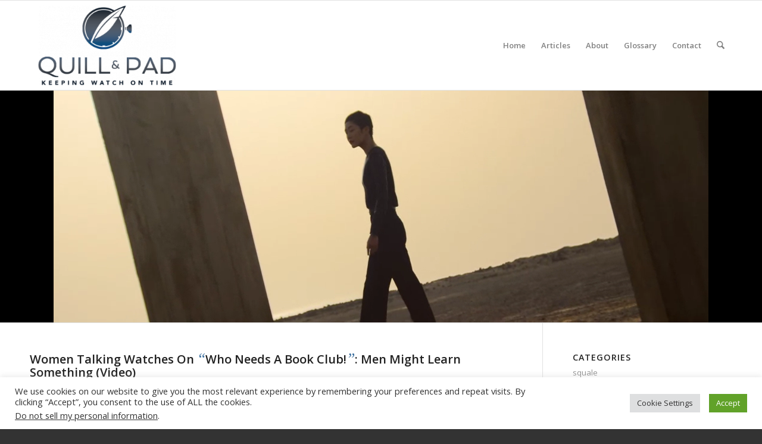

--- FILE ---
content_type: text/html; charset=UTF-8
request_url: https://quillandpad.com/2021/02/14/women-talking-watches-on-who-needs-a-book-club-men-might-learn-something-video/
body_size: 38141
content:
<!DOCTYPE html>
<html lang="en-US" class="html_stretched responsive av-preloader-disabled  html_header_top html_logo_left html_main_nav_header html_menu_right html_custom html_header_sticky html_header_shrinking html_mobile_menu_phone html_header_searchicon html_content_align_center html_header_unstick_top_disabled html_header_stretch_disabled html_av-overlay-side html_av-overlay-side-classic html_av-submenu-noclone html_entry_id_74038 av-cookies-no-cookie-consent av-no-preview av-default-lightbox html_text_menu_active av-mobile-menu-switch-default">
<head>
<meta charset="UTF-8" />


<!-- mobile setting -->
<meta name="viewport" content="width=device-width, initial-scale=1">

<!-- Scripts/CSS and wp_head hook -->
<meta name='robots' content='index, follow, max-image-preview:large, max-snippet:-1, max-video-preview:-1' />

	<!-- This site is optimized with the Yoast SEO plugin v26.7 - https://yoast.com/wordpress/plugins/seo/ -->
	<title>Women Talking Watches On “Who Needs A Book Club!”: Men Might Learn Something (Video) - Quill &amp; Pad</title>
	<meta name="description" content="In this first episode of “Who Needs A Book Club!”, Karishma Karer, Sandra Lane, and Elizabeth Doerr discuss buying a first watch, basic at-home care of mechanical watches, how to be taken seriously as a female in watches, and the best watches to gift a man or a women. This is not just for women: men might learn something here too." />
	<link rel="canonical" href="https://quillandpad.com/2021/02/14/women-talking-watches-on-who-needs-a-book-club-men-might-learn-something-video/" />
	<meta property="og:locale" content="en_US" />
	<meta property="og:type" content="article" />
	<meta property="og:title" content="Women Talking Watches On “Who Needs A Book Club!”: Men Might Learn Something (Video) - Quill &amp; Pad" />
	<meta property="og:description" content="In this first episode of “Who Needs A Book Club!”, Karishma Karer, Sandra Lane, and Elizabeth Doerr discuss buying a first watch, basic at-home care of mechanical watches, how to be taken seriously as a female in watches, and the best watches to gift a man or a women. This is not just for women: men might learn something here too." />
	<meta property="og:url" content="https://quillandpad.com/2021/02/14/women-talking-watches-on-who-needs-a-book-club-men-might-learn-something-video/" />
	<meta property="og:site_name" content="Quill &amp; Pad" />
	<meta property="article:publisher" content="https://www.facebook.com/QuillandPad/" />
	<meta property="article:author" content="https://www.facebook.com/ElizabethDoerrWatches" />
	<meta property="article:published_time" content="2021-02-14T17:23:43+00:00" />
	<meta property="article:modified_time" content="2021-02-16T06:44:30+00:00" />
	<meta property="og:image" content="https://quillandpad.com/wp-content/uploads/2021/02/Who-Needs-A-Book-Club.jpg" />
	<meta property="og:image:width" content="960" />
	<meta property="og:image:height" content="960" />
	<meta property="og:image:type" content="image/jpeg" />
	<meta name="author" content="Elizabeth Doerr" />
	<meta name="twitter:card" content="summary_large_image" />
	<meta name="twitter:creator" content="@doerrelizabeth" />
	<meta name="twitter:site" content="@QuillandPad" />
	<meta name="twitter:label1" content="Written by" />
	<meta name="twitter:data1" content="Elizabeth Doerr" />
	<meta name="twitter:label2" content="Est. reading time" />
	<meta name="twitter:data2" content="3 minutes" />
	<script type="application/ld+json" class="yoast-schema-graph">{"@context":"https://schema.org","@graph":[{"@type":"Article","@id":"https://quillandpad.com/2021/02/14/women-talking-watches-on-who-needs-a-book-club-men-might-learn-something-video/#article","isPartOf":{"@id":"https://quillandpad.com/2021/02/14/women-talking-watches-on-who-needs-a-book-club-men-might-learn-something-video/"},"author":{"name":"Elizabeth Doerr","@id":"https://quillandpad.com/#/schema/person/78aff113a6475983b4de8fb50ede2ad1"},"headline":"Women Talking Watches On “Who Needs A Book Club!”: Men Might Learn Something (Video)","datePublished":"2021-02-14T17:23:43+00:00","dateModified":"2021-02-16T06:44:30+00:00","mainEntityOfPage":{"@id":"https://quillandpad.com/2021/02/14/women-talking-watches-on-who-needs-a-book-club-men-might-learn-something-video/"},"wordCount":689,"commentCount":0,"image":{"@id":"https://quillandpad.com/2021/02/14/women-talking-watches-on-who-needs-a-book-club-men-might-learn-something-video/#primaryimage"},"thumbnailUrl":"https://quillandpad.com/wp-content/uploads/2021/02/Who-Needs-A-Book-Club.jpg","keywords":["Who Needs A Book Club!","Karishma Karer","The Hour Markers"],"articleSection":["Highlights","Thoughts &amp; Opinion","Video"],"inLanguage":"en-US","potentialAction":[{"@type":"CommentAction","name":"Comment","target":["https://quillandpad.com/2021/02/14/women-talking-watches-on-who-needs-a-book-club-men-might-learn-something-video/#respond"]}]},{"@type":"WebPage","@id":"https://quillandpad.com/2021/02/14/women-talking-watches-on-who-needs-a-book-club-men-might-learn-something-video/","url":"https://quillandpad.com/2021/02/14/women-talking-watches-on-who-needs-a-book-club-men-might-learn-something-video/","name":"Women Talking Watches On “Who Needs A Book Club!”: Men Might Learn Something (Video) - Quill & Pad","isPartOf":{"@id":"https://quillandpad.com/#website"},"primaryImageOfPage":{"@id":"https://quillandpad.com/2021/02/14/women-talking-watches-on-who-needs-a-book-club-men-might-learn-something-video/#primaryimage"},"image":{"@id":"https://quillandpad.com/2021/02/14/women-talking-watches-on-who-needs-a-book-club-men-might-learn-something-video/#primaryimage"},"thumbnailUrl":"https://quillandpad.com/wp-content/uploads/2021/02/Who-Needs-A-Book-Club.jpg","datePublished":"2021-02-14T17:23:43+00:00","dateModified":"2021-02-16T06:44:30+00:00","author":{"@id":"https://quillandpad.com/#/schema/person/78aff113a6475983b4de8fb50ede2ad1"},"description":"In this first episode of “Who Needs A Book Club!”, Karishma Karer, Sandra Lane, and Elizabeth Doerr discuss buying a first watch, basic at-home care of mechanical watches, how to be taken seriously as a female in watches, and the best watches to gift a man or a women. This is not just for women: men might learn something here too.","breadcrumb":{"@id":"https://quillandpad.com/2021/02/14/women-talking-watches-on-who-needs-a-book-club-men-might-learn-something-video/#breadcrumb"},"inLanguage":"en-US","potentialAction":[{"@type":"ReadAction","target":["https://quillandpad.com/2021/02/14/women-talking-watches-on-who-needs-a-book-club-men-might-learn-something-video/"]}]},{"@type":"ImageObject","inLanguage":"en-US","@id":"https://quillandpad.com/2021/02/14/women-talking-watches-on-who-needs-a-book-club-men-might-learn-something-video/#primaryimage","url":"https://quillandpad.com/wp-content/uploads/2021/02/Who-Needs-A-Book-Club.jpg","contentUrl":"https://quillandpad.com/wp-content/uploads/2021/02/Who-Needs-A-Book-Club.jpg","width":960,"height":960,"caption":"“Who Needs A Book Club!” Episode 1"},{"@type":"BreadcrumbList","@id":"https://quillandpad.com/2021/02/14/women-talking-watches-on-who-needs-a-book-club-men-might-learn-something-video/#breadcrumb","itemListElement":[{"@type":"ListItem","position":1,"name":"Home","item":"https://quillandpad.com/home/"},{"@type":"ListItem","position":2,"name":"Women Talking Watches On “Who Needs A Book Club!”: Men Might Learn Something (Video)"}]},{"@type":"WebSite","@id":"https://quillandpad.com/#website","url":"https://quillandpad.com/","name":"Quill &amp; Pad","description":"Keeping Watch on Time","potentialAction":[{"@type":"SearchAction","target":{"@type":"EntryPoint","urlTemplate":"https://quillandpad.com/?s={search_term_string}"},"query-input":{"@type":"PropertyValueSpecification","valueRequired":true,"valueName":"search_term_string"}}],"inLanguage":"en-US"},{"@type":"Person","@id":"https://quillandpad.com/#/schema/person/78aff113a6475983b4de8fb50ede2ad1","name":"Elizabeth Doerr","image":{"@type":"ImageObject","inLanguage":"en-US","@id":"https://quillandpad.com/#/schema/person/image/","url":"https://secure.gravatar.com/avatar/f128f4633513052dce7ebb74783efd50e2aa9e42d5602e6a34304a19828b5aac?s=96&d=mm&r=g","contentUrl":"https://secure.gravatar.com/avatar/f128f4633513052dce7ebb74783efd50e2aa9e42d5602e6a34304a19828b5aac?s=96&d=mm&r=g","caption":"Elizabeth Doerr"},"description":"I am the co-founder of Quill &amp; Pad and was editor-in-chief until December 31, 2022. Specialized in horological publishing since my first Basel Fair in 1991, I have contributed to magazines, newspapers and websites too numerous to recount here. My primary focus remains on the technical side of high watchmaking where progress meets tradition, but I often also profile the colorful personalities and historical elements that make up this surprisingly diverse and compelling world of ticks and tocks.","sameAs":["https://www.facebook.com/ElizabethDoerrWatches","https://x.com/doerrelizabeth"],"url":"https://quillandpad.com/author/elizabeth-doerr/"}]}</script>
	<!-- / Yoast SEO plugin. -->


<link rel="alternate" type="application/rss+xml" title="Quill &amp; Pad &raquo; Feed" href="https://quillandpad.com/feed/" />
<link rel="alternate" type="application/rss+xml" title="Quill &amp; Pad &raquo; Comments Feed" href="https://quillandpad.com/comments/feed/" />
<link rel="alternate" type="application/rss+xml" title="Quill &amp; Pad &raquo; Women Talking Watches On “Who Needs A Book Club!”: Men Might Learn Something (Video) Comments Feed" href="https://quillandpad.com/2021/02/14/women-talking-watches-on-who-needs-a-book-club-men-might-learn-something-video/feed/" />
<link rel="alternate" title="oEmbed (JSON)" type="application/json+oembed" href="https://quillandpad.com/wp-json/oembed/1.0/embed?url=https%3A%2F%2Fquillandpad.com%2F2021%2F02%2F14%2Fwomen-talking-watches-on-who-needs-a-book-club-men-might-learn-something-video%2F" />
<link rel="alternate" title="oEmbed (XML)" type="text/xml+oembed" href="https://quillandpad.com/wp-json/oembed/1.0/embed?url=https%3A%2F%2Fquillandpad.com%2F2021%2F02%2F14%2Fwomen-talking-watches-on-who-needs-a-book-club-men-might-learn-something-video%2F&#038;format=xml" />
		<!-- This site uses the Google Analytics by MonsterInsights plugin v9.11.1 - Using Analytics tracking - https://www.monsterinsights.com/ -->
							<script src="//www.googletagmanager.com/gtag/js?id=G-WNKXGCH1YY"  data-cfasync="false" data-wpfc-render="false" type="text/javascript" async></script>
			<script data-cfasync="false" data-wpfc-render="false" type="text/plain" data-cli-class="cli-blocker-script"  data-cli-script-type="analytics" data-cli-block="true"  data-cli-element-position="head">
				var mi_version = '9.11.1';
				var mi_track_user = true;
				var mi_no_track_reason = '';
								var MonsterInsightsDefaultLocations = {"page_location":"https:\/\/quillandpad.com\/2021\/02\/14\/women-talking-watches-on-who-needs-a-book-club-men-might-learn-something-video\/"};
								if ( typeof MonsterInsightsPrivacyGuardFilter === 'function' ) {
					var MonsterInsightsLocations = (typeof MonsterInsightsExcludeQuery === 'object') ? MonsterInsightsPrivacyGuardFilter( MonsterInsightsExcludeQuery ) : MonsterInsightsPrivacyGuardFilter( MonsterInsightsDefaultLocations );
				} else {
					var MonsterInsightsLocations = (typeof MonsterInsightsExcludeQuery === 'object') ? MonsterInsightsExcludeQuery : MonsterInsightsDefaultLocations;
				}

								var disableStrs = [
										'ga-disable-G-WNKXGCH1YY',
									];

				/* Function to detect opted out users */
				function __gtagTrackerIsOptedOut() {
					for (var index = 0; index < disableStrs.length; index++) {
						if (document.cookie.indexOf(disableStrs[index] + '=true') > -1) {
							return true;
						}
					}

					return false;
				}

				/* Disable tracking if the opt-out cookie exists. */
				if (__gtagTrackerIsOptedOut()) {
					for (var index = 0; index < disableStrs.length; index++) {
						window[disableStrs[index]] = true;
					}
				}

				/* Opt-out function */
				function __gtagTrackerOptout() {
					for (var index = 0; index < disableStrs.length; index++) {
						document.cookie = disableStrs[index] + '=true; expires=Thu, 31 Dec 2099 23:59:59 UTC; path=/';
						window[disableStrs[index]] = true;
					}
				}

				if ('undefined' === typeof gaOptout) {
					function gaOptout() {
						__gtagTrackerOptout();
					}
				}
								window.dataLayer = window.dataLayer || [];

				window.MonsterInsightsDualTracker = {
					helpers: {},
					trackers: {},
				};
				if (mi_track_user) {
					function __gtagDataLayer() {
						dataLayer.push(arguments);
					}

					function __gtagTracker(type, name, parameters) {
						if (!parameters) {
							parameters = {};
						}

						if (parameters.send_to) {
							__gtagDataLayer.apply(null, arguments);
							return;
						}

						if (type === 'event') {
														parameters.send_to = monsterinsights_frontend.v4_id;
							var hookName = name;
							if (typeof parameters['event_category'] !== 'undefined') {
								hookName = parameters['event_category'] + ':' + name;
							}

							if (typeof MonsterInsightsDualTracker.trackers[hookName] !== 'undefined') {
								MonsterInsightsDualTracker.trackers[hookName](parameters);
							} else {
								__gtagDataLayer('event', name, parameters);
							}
							
						} else {
							__gtagDataLayer.apply(null, arguments);
						}
					}

					__gtagTracker('js', new Date());
					__gtagTracker('set', {
						'developer_id.dZGIzZG': true,
											});
					if ( MonsterInsightsLocations.page_location ) {
						__gtagTracker('set', MonsterInsightsLocations);
					}
										__gtagTracker('config', 'G-WNKXGCH1YY', {"forceSSL":"true","page_path":location.pathname + location.search + location.hash} );
										window.gtag = __gtagTracker;										(function () {
						/* https://developers.google.com/analytics/devguides/collection/analyticsjs/ */
						/* ga and __gaTracker compatibility shim. */
						var noopfn = function () {
							return null;
						};
						var newtracker = function () {
							return new Tracker();
						};
						var Tracker = function () {
							return null;
						};
						var p = Tracker.prototype;
						p.get = noopfn;
						p.set = noopfn;
						p.send = function () {
							var args = Array.prototype.slice.call(arguments);
							args.unshift('send');
							__gaTracker.apply(null, args);
						};
						var __gaTracker = function () {
							var len = arguments.length;
							if (len === 0) {
								return;
							}
							var f = arguments[len - 1];
							if (typeof f !== 'object' || f === null || typeof f.hitCallback !== 'function') {
								if ('send' === arguments[0]) {
									var hitConverted, hitObject = false, action;
									if ('event' === arguments[1]) {
										if ('undefined' !== typeof arguments[3]) {
											hitObject = {
												'eventAction': arguments[3],
												'eventCategory': arguments[2],
												'eventLabel': arguments[4],
												'value': arguments[5] ? arguments[5] : 1,
											}
										}
									}
									if ('pageview' === arguments[1]) {
										if ('undefined' !== typeof arguments[2]) {
											hitObject = {
												'eventAction': 'page_view',
												'page_path': arguments[2],
											}
										}
									}
									if (typeof arguments[2] === 'object') {
										hitObject = arguments[2];
									}
									if (typeof arguments[5] === 'object') {
										Object.assign(hitObject, arguments[5]);
									}
									if ('undefined' !== typeof arguments[1].hitType) {
										hitObject = arguments[1];
										if ('pageview' === hitObject.hitType) {
											hitObject.eventAction = 'page_view';
										}
									}
									if (hitObject) {
										action = 'timing' === arguments[1].hitType ? 'timing_complete' : hitObject.eventAction;
										hitConverted = mapArgs(hitObject);
										__gtagTracker('event', action, hitConverted);
									}
								}
								return;
							}

							function mapArgs(args) {
								var arg, hit = {};
								var gaMap = {
									'eventCategory': 'event_category',
									'eventAction': 'event_action',
									'eventLabel': 'event_label',
									'eventValue': 'event_value',
									'nonInteraction': 'non_interaction',
									'timingCategory': 'event_category',
									'timingVar': 'name',
									'timingValue': 'value',
									'timingLabel': 'event_label',
									'page': 'page_path',
									'location': 'page_location',
									'title': 'page_title',
									'referrer' : 'page_referrer',
								};
								for (arg in args) {
																		if (!(!args.hasOwnProperty(arg) || !gaMap.hasOwnProperty(arg))) {
										hit[gaMap[arg]] = args[arg];
									} else {
										hit[arg] = args[arg];
									}
								}
								return hit;
							}

							try {
								f.hitCallback();
							} catch (ex) {
							}
						};
						__gaTracker.create = newtracker;
						__gaTracker.getByName = newtracker;
						__gaTracker.getAll = function () {
							return [];
						};
						__gaTracker.remove = noopfn;
						__gaTracker.loaded = true;
						window['__gaTracker'] = __gaTracker;
					})();
									} else {
										console.log("");
					(function () {
						function __gtagTracker() {
							return null;
						}

						window['__gtagTracker'] = __gtagTracker;
						window['gtag'] = __gtagTracker;
					})();
									}
			</script>
							<!-- / Google Analytics by MonsterInsights -->
		
<!-- google webfont font replacement -->

			<script type='text/javascript'>

				(function() {

					/*	check if webfonts are disabled by user setting via cookie - or user must opt in.	*/
					var html = document.getElementsByTagName('html')[0];
					var cookie_check = html.className.indexOf('av-cookies-needs-opt-in') >= 0 || html.className.indexOf('av-cookies-can-opt-out') >= 0;
					var allow_continue = true;
					var silent_accept_cookie = html.className.indexOf('av-cookies-user-silent-accept') >= 0;

					if( cookie_check && ! silent_accept_cookie )
					{
						if( ! document.cookie.match(/aviaCookieConsent/) || html.className.indexOf('av-cookies-session-refused') >= 0 )
						{
							allow_continue = false;
						}
						else
						{
							if( ! document.cookie.match(/aviaPrivacyRefuseCookiesHideBar/) )
							{
								allow_continue = false;
							}
							else if( ! document.cookie.match(/aviaPrivacyEssentialCookiesEnabled/) )
							{
								allow_continue = false;
							}
							else if( document.cookie.match(/aviaPrivacyGoogleWebfontsDisabled/) )
							{
								allow_continue = false;
							}
						}
					}

					if( allow_continue )
					{
						var f = document.createElement('link');

						f.type 	= 'text/css';
						f.rel 	= 'stylesheet';
						f.href 	= 'https://fonts.googleapis.com/css?family=Open+Sans:400,600&display=auto';
						f.id 	= 'avia-google-webfont';

						document.getElementsByTagName('head')[0].appendChild(f);
					}
				})();

			</script>
			<style id='wp-img-auto-sizes-contain-inline-css' type='text/css'>
img:is([sizes=auto i],[sizes^="auto," i]){contain-intrinsic-size:3000px 1500px}
/*# sourceURL=wp-img-auto-sizes-contain-inline-css */
</style>
<link rel='stylesheet' id='ls-user-css' href='https://quillandpad.com/wp-content/uploads/layerslider.custom.css?ver=1732106159' type='text/css' media='all' />
<style id='wp-emoji-styles-inline-css' type='text/css'>

	img.wp-smiley, img.emoji {
		display: inline !important;
		border: none !important;
		box-shadow: none !important;
		height: 1em !important;
		width: 1em !important;
		margin: 0 0.07em !important;
		vertical-align: -0.1em !important;
		background: none !important;
		padding: 0 !important;
	}
/*# sourceURL=wp-emoji-styles-inline-css */
</style>
<style id='wp-block-library-inline-css' type='text/css'>
:root{--wp-block-synced-color:#7a00df;--wp-block-synced-color--rgb:122,0,223;--wp-bound-block-color:var(--wp-block-synced-color);--wp-editor-canvas-background:#ddd;--wp-admin-theme-color:#007cba;--wp-admin-theme-color--rgb:0,124,186;--wp-admin-theme-color-darker-10:#006ba1;--wp-admin-theme-color-darker-10--rgb:0,107,160.5;--wp-admin-theme-color-darker-20:#005a87;--wp-admin-theme-color-darker-20--rgb:0,90,135;--wp-admin-border-width-focus:2px}@media (min-resolution:192dpi){:root{--wp-admin-border-width-focus:1.5px}}.wp-element-button{cursor:pointer}:root .has-very-light-gray-background-color{background-color:#eee}:root .has-very-dark-gray-background-color{background-color:#313131}:root .has-very-light-gray-color{color:#eee}:root .has-very-dark-gray-color{color:#313131}:root .has-vivid-green-cyan-to-vivid-cyan-blue-gradient-background{background:linear-gradient(135deg,#00d084,#0693e3)}:root .has-purple-crush-gradient-background{background:linear-gradient(135deg,#34e2e4,#4721fb 50%,#ab1dfe)}:root .has-hazy-dawn-gradient-background{background:linear-gradient(135deg,#faaca8,#dad0ec)}:root .has-subdued-olive-gradient-background{background:linear-gradient(135deg,#fafae1,#67a671)}:root .has-atomic-cream-gradient-background{background:linear-gradient(135deg,#fdd79a,#004a59)}:root .has-nightshade-gradient-background{background:linear-gradient(135deg,#330968,#31cdcf)}:root .has-midnight-gradient-background{background:linear-gradient(135deg,#020381,#2874fc)}:root{--wp--preset--font-size--normal:16px;--wp--preset--font-size--huge:42px}.has-regular-font-size{font-size:1em}.has-larger-font-size{font-size:2.625em}.has-normal-font-size{font-size:var(--wp--preset--font-size--normal)}.has-huge-font-size{font-size:var(--wp--preset--font-size--huge)}.has-text-align-center{text-align:center}.has-text-align-left{text-align:left}.has-text-align-right{text-align:right}.has-fit-text{white-space:nowrap!important}#end-resizable-editor-section{display:none}.aligncenter{clear:both}.items-justified-left{justify-content:flex-start}.items-justified-center{justify-content:center}.items-justified-right{justify-content:flex-end}.items-justified-space-between{justify-content:space-between}.screen-reader-text{border:0;clip-path:inset(50%);height:1px;margin:-1px;overflow:hidden;padding:0;position:absolute;width:1px;word-wrap:normal!important}.screen-reader-text:focus{background-color:#ddd;clip-path:none;color:#444;display:block;font-size:1em;height:auto;left:5px;line-height:normal;padding:15px 23px 14px;text-decoration:none;top:5px;width:auto;z-index:100000}html :where(.has-border-color){border-style:solid}html :where([style*=border-top-color]){border-top-style:solid}html :where([style*=border-right-color]){border-right-style:solid}html :where([style*=border-bottom-color]){border-bottom-style:solid}html :where([style*=border-left-color]){border-left-style:solid}html :where([style*=border-width]){border-style:solid}html :where([style*=border-top-width]){border-top-style:solid}html :where([style*=border-right-width]){border-right-style:solid}html :where([style*=border-bottom-width]){border-bottom-style:solid}html :where([style*=border-left-width]){border-left-style:solid}html :where(img[class*=wp-image-]){height:auto;max-width:100%}:where(figure){margin:0 0 1em}html :where(.is-position-sticky){--wp-admin--admin-bar--position-offset:var(--wp-admin--admin-bar--height,0px)}@media screen and (max-width:600px){html :where(.is-position-sticky){--wp-admin--admin-bar--position-offset:0px}}

/*# sourceURL=wp-block-library-inline-css */
</style><style id='global-styles-inline-css' type='text/css'>
:root{--wp--preset--aspect-ratio--square: 1;--wp--preset--aspect-ratio--4-3: 4/3;--wp--preset--aspect-ratio--3-4: 3/4;--wp--preset--aspect-ratio--3-2: 3/2;--wp--preset--aspect-ratio--2-3: 2/3;--wp--preset--aspect-ratio--16-9: 16/9;--wp--preset--aspect-ratio--9-16: 9/16;--wp--preset--color--black: #000000;--wp--preset--color--cyan-bluish-gray: #abb8c3;--wp--preset--color--white: #ffffff;--wp--preset--color--pale-pink: #f78da7;--wp--preset--color--vivid-red: #cf2e2e;--wp--preset--color--luminous-vivid-orange: #ff6900;--wp--preset--color--luminous-vivid-amber: #fcb900;--wp--preset--color--light-green-cyan: #7bdcb5;--wp--preset--color--vivid-green-cyan: #00d084;--wp--preset--color--pale-cyan-blue: #8ed1fc;--wp--preset--color--vivid-cyan-blue: #0693e3;--wp--preset--color--vivid-purple: #9b51e0;--wp--preset--color--metallic-red: #b02b2c;--wp--preset--color--maximum-yellow-red: #edae44;--wp--preset--color--yellow-sun: #eeee22;--wp--preset--color--palm-leaf: #83a846;--wp--preset--color--aero: #7bb0e7;--wp--preset--color--old-lavender: #745f7e;--wp--preset--color--steel-teal: #5f8789;--wp--preset--color--raspberry-pink: #d65799;--wp--preset--color--medium-turquoise: #4ecac2;--wp--preset--gradient--vivid-cyan-blue-to-vivid-purple: linear-gradient(135deg,rgb(6,147,227) 0%,rgb(155,81,224) 100%);--wp--preset--gradient--light-green-cyan-to-vivid-green-cyan: linear-gradient(135deg,rgb(122,220,180) 0%,rgb(0,208,130) 100%);--wp--preset--gradient--luminous-vivid-amber-to-luminous-vivid-orange: linear-gradient(135deg,rgb(252,185,0) 0%,rgb(255,105,0) 100%);--wp--preset--gradient--luminous-vivid-orange-to-vivid-red: linear-gradient(135deg,rgb(255,105,0) 0%,rgb(207,46,46) 100%);--wp--preset--gradient--very-light-gray-to-cyan-bluish-gray: linear-gradient(135deg,rgb(238,238,238) 0%,rgb(169,184,195) 100%);--wp--preset--gradient--cool-to-warm-spectrum: linear-gradient(135deg,rgb(74,234,220) 0%,rgb(151,120,209) 20%,rgb(207,42,186) 40%,rgb(238,44,130) 60%,rgb(251,105,98) 80%,rgb(254,248,76) 100%);--wp--preset--gradient--blush-light-purple: linear-gradient(135deg,rgb(255,206,236) 0%,rgb(152,150,240) 100%);--wp--preset--gradient--blush-bordeaux: linear-gradient(135deg,rgb(254,205,165) 0%,rgb(254,45,45) 50%,rgb(107,0,62) 100%);--wp--preset--gradient--luminous-dusk: linear-gradient(135deg,rgb(255,203,112) 0%,rgb(199,81,192) 50%,rgb(65,88,208) 100%);--wp--preset--gradient--pale-ocean: linear-gradient(135deg,rgb(255,245,203) 0%,rgb(182,227,212) 50%,rgb(51,167,181) 100%);--wp--preset--gradient--electric-grass: linear-gradient(135deg,rgb(202,248,128) 0%,rgb(113,206,126) 100%);--wp--preset--gradient--midnight: linear-gradient(135deg,rgb(2,3,129) 0%,rgb(40,116,252) 100%);--wp--preset--font-size--small: 1rem;--wp--preset--font-size--medium: 1.125rem;--wp--preset--font-size--large: 1.75rem;--wp--preset--font-size--x-large: clamp(1.75rem, 3vw, 2.25rem);--wp--preset--spacing--20: 0.44rem;--wp--preset--spacing--30: 0.67rem;--wp--preset--spacing--40: 1rem;--wp--preset--spacing--50: 1.5rem;--wp--preset--spacing--60: 2.25rem;--wp--preset--spacing--70: 3.38rem;--wp--preset--spacing--80: 5.06rem;--wp--preset--shadow--natural: 6px 6px 9px rgba(0, 0, 0, 0.2);--wp--preset--shadow--deep: 12px 12px 50px rgba(0, 0, 0, 0.4);--wp--preset--shadow--sharp: 6px 6px 0px rgba(0, 0, 0, 0.2);--wp--preset--shadow--outlined: 6px 6px 0px -3px rgb(255, 255, 255), 6px 6px rgb(0, 0, 0);--wp--preset--shadow--crisp: 6px 6px 0px rgb(0, 0, 0);}:root { --wp--style--global--content-size: 800px;--wp--style--global--wide-size: 1130px; }:where(body) { margin: 0; }.wp-site-blocks > .alignleft { float: left; margin-right: 2em; }.wp-site-blocks > .alignright { float: right; margin-left: 2em; }.wp-site-blocks > .aligncenter { justify-content: center; margin-left: auto; margin-right: auto; }:where(.is-layout-flex){gap: 0.5em;}:where(.is-layout-grid){gap: 0.5em;}.is-layout-flow > .alignleft{float: left;margin-inline-start: 0;margin-inline-end: 2em;}.is-layout-flow > .alignright{float: right;margin-inline-start: 2em;margin-inline-end: 0;}.is-layout-flow > .aligncenter{margin-left: auto !important;margin-right: auto !important;}.is-layout-constrained > .alignleft{float: left;margin-inline-start: 0;margin-inline-end: 2em;}.is-layout-constrained > .alignright{float: right;margin-inline-start: 2em;margin-inline-end: 0;}.is-layout-constrained > .aligncenter{margin-left: auto !important;margin-right: auto !important;}.is-layout-constrained > :where(:not(.alignleft):not(.alignright):not(.alignfull)){max-width: var(--wp--style--global--content-size);margin-left: auto !important;margin-right: auto !important;}.is-layout-constrained > .alignwide{max-width: var(--wp--style--global--wide-size);}body .is-layout-flex{display: flex;}.is-layout-flex{flex-wrap: wrap;align-items: center;}.is-layout-flex > :is(*, div){margin: 0;}body .is-layout-grid{display: grid;}.is-layout-grid > :is(*, div){margin: 0;}body{padding-top: 0px;padding-right: 0px;padding-bottom: 0px;padding-left: 0px;}a:where(:not(.wp-element-button)){text-decoration: underline;}:root :where(.wp-element-button, .wp-block-button__link){background-color: #32373c;border-width: 0;color: #fff;font-family: inherit;font-size: inherit;font-style: inherit;font-weight: inherit;letter-spacing: inherit;line-height: inherit;padding-top: calc(0.667em + 2px);padding-right: calc(1.333em + 2px);padding-bottom: calc(0.667em + 2px);padding-left: calc(1.333em + 2px);text-decoration: none;text-transform: inherit;}.has-black-color{color: var(--wp--preset--color--black) !important;}.has-cyan-bluish-gray-color{color: var(--wp--preset--color--cyan-bluish-gray) !important;}.has-white-color{color: var(--wp--preset--color--white) !important;}.has-pale-pink-color{color: var(--wp--preset--color--pale-pink) !important;}.has-vivid-red-color{color: var(--wp--preset--color--vivid-red) !important;}.has-luminous-vivid-orange-color{color: var(--wp--preset--color--luminous-vivid-orange) !important;}.has-luminous-vivid-amber-color{color: var(--wp--preset--color--luminous-vivid-amber) !important;}.has-light-green-cyan-color{color: var(--wp--preset--color--light-green-cyan) !important;}.has-vivid-green-cyan-color{color: var(--wp--preset--color--vivid-green-cyan) !important;}.has-pale-cyan-blue-color{color: var(--wp--preset--color--pale-cyan-blue) !important;}.has-vivid-cyan-blue-color{color: var(--wp--preset--color--vivid-cyan-blue) !important;}.has-vivid-purple-color{color: var(--wp--preset--color--vivid-purple) !important;}.has-metallic-red-color{color: var(--wp--preset--color--metallic-red) !important;}.has-maximum-yellow-red-color{color: var(--wp--preset--color--maximum-yellow-red) !important;}.has-yellow-sun-color{color: var(--wp--preset--color--yellow-sun) !important;}.has-palm-leaf-color{color: var(--wp--preset--color--palm-leaf) !important;}.has-aero-color{color: var(--wp--preset--color--aero) !important;}.has-old-lavender-color{color: var(--wp--preset--color--old-lavender) !important;}.has-steel-teal-color{color: var(--wp--preset--color--steel-teal) !important;}.has-raspberry-pink-color{color: var(--wp--preset--color--raspberry-pink) !important;}.has-medium-turquoise-color{color: var(--wp--preset--color--medium-turquoise) !important;}.has-black-background-color{background-color: var(--wp--preset--color--black) !important;}.has-cyan-bluish-gray-background-color{background-color: var(--wp--preset--color--cyan-bluish-gray) !important;}.has-white-background-color{background-color: var(--wp--preset--color--white) !important;}.has-pale-pink-background-color{background-color: var(--wp--preset--color--pale-pink) !important;}.has-vivid-red-background-color{background-color: var(--wp--preset--color--vivid-red) !important;}.has-luminous-vivid-orange-background-color{background-color: var(--wp--preset--color--luminous-vivid-orange) !important;}.has-luminous-vivid-amber-background-color{background-color: var(--wp--preset--color--luminous-vivid-amber) !important;}.has-light-green-cyan-background-color{background-color: var(--wp--preset--color--light-green-cyan) !important;}.has-vivid-green-cyan-background-color{background-color: var(--wp--preset--color--vivid-green-cyan) !important;}.has-pale-cyan-blue-background-color{background-color: var(--wp--preset--color--pale-cyan-blue) !important;}.has-vivid-cyan-blue-background-color{background-color: var(--wp--preset--color--vivid-cyan-blue) !important;}.has-vivid-purple-background-color{background-color: var(--wp--preset--color--vivid-purple) !important;}.has-metallic-red-background-color{background-color: var(--wp--preset--color--metallic-red) !important;}.has-maximum-yellow-red-background-color{background-color: var(--wp--preset--color--maximum-yellow-red) !important;}.has-yellow-sun-background-color{background-color: var(--wp--preset--color--yellow-sun) !important;}.has-palm-leaf-background-color{background-color: var(--wp--preset--color--palm-leaf) !important;}.has-aero-background-color{background-color: var(--wp--preset--color--aero) !important;}.has-old-lavender-background-color{background-color: var(--wp--preset--color--old-lavender) !important;}.has-steel-teal-background-color{background-color: var(--wp--preset--color--steel-teal) !important;}.has-raspberry-pink-background-color{background-color: var(--wp--preset--color--raspberry-pink) !important;}.has-medium-turquoise-background-color{background-color: var(--wp--preset--color--medium-turquoise) !important;}.has-black-border-color{border-color: var(--wp--preset--color--black) !important;}.has-cyan-bluish-gray-border-color{border-color: var(--wp--preset--color--cyan-bluish-gray) !important;}.has-white-border-color{border-color: var(--wp--preset--color--white) !important;}.has-pale-pink-border-color{border-color: var(--wp--preset--color--pale-pink) !important;}.has-vivid-red-border-color{border-color: var(--wp--preset--color--vivid-red) !important;}.has-luminous-vivid-orange-border-color{border-color: var(--wp--preset--color--luminous-vivid-orange) !important;}.has-luminous-vivid-amber-border-color{border-color: var(--wp--preset--color--luminous-vivid-amber) !important;}.has-light-green-cyan-border-color{border-color: var(--wp--preset--color--light-green-cyan) !important;}.has-vivid-green-cyan-border-color{border-color: var(--wp--preset--color--vivid-green-cyan) !important;}.has-pale-cyan-blue-border-color{border-color: var(--wp--preset--color--pale-cyan-blue) !important;}.has-vivid-cyan-blue-border-color{border-color: var(--wp--preset--color--vivid-cyan-blue) !important;}.has-vivid-purple-border-color{border-color: var(--wp--preset--color--vivid-purple) !important;}.has-metallic-red-border-color{border-color: var(--wp--preset--color--metallic-red) !important;}.has-maximum-yellow-red-border-color{border-color: var(--wp--preset--color--maximum-yellow-red) !important;}.has-yellow-sun-border-color{border-color: var(--wp--preset--color--yellow-sun) !important;}.has-palm-leaf-border-color{border-color: var(--wp--preset--color--palm-leaf) !important;}.has-aero-border-color{border-color: var(--wp--preset--color--aero) !important;}.has-old-lavender-border-color{border-color: var(--wp--preset--color--old-lavender) !important;}.has-steel-teal-border-color{border-color: var(--wp--preset--color--steel-teal) !important;}.has-raspberry-pink-border-color{border-color: var(--wp--preset--color--raspberry-pink) !important;}.has-medium-turquoise-border-color{border-color: var(--wp--preset--color--medium-turquoise) !important;}.has-vivid-cyan-blue-to-vivid-purple-gradient-background{background: var(--wp--preset--gradient--vivid-cyan-blue-to-vivid-purple) !important;}.has-light-green-cyan-to-vivid-green-cyan-gradient-background{background: var(--wp--preset--gradient--light-green-cyan-to-vivid-green-cyan) !important;}.has-luminous-vivid-amber-to-luminous-vivid-orange-gradient-background{background: var(--wp--preset--gradient--luminous-vivid-amber-to-luminous-vivid-orange) !important;}.has-luminous-vivid-orange-to-vivid-red-gradient-background{background: var(--wp--preset--gradient--luminous-vivid-orange-to-vivid-red) !important;}.has-very-light-gray-to-cyan-bluish-gray-gradient-background{background: var(--wp--preset--gradient--very-light-gray-to-cyan-bluish-gray) !important;}.has-cool-to-warm-spectrum-gradient-background{background: var(--wp--preset--gradient--cool-to-warm-spectrum) !important;}.has-blush-light-purple-gradient-background{background: var(--wp--preset--gradient--blush-light-purple) !important;}.has-blush-bordeaux-gradient-background{background: var(--wp--preset--gradient--blush-bordeaux) !important;}.has-luminous-dusk-gradient-background{background: var(--wp--preset--gradient--luminous-dusk) !important;}.has-pale-ocean-gradient-background{background: var(--wp--preset--gradient--pale-ocean) !important;}.has-electric-grass-gradient-background{background: var(--wp--preset--gradient--electric-grass) !important;}.has-midnight-gradient-background{background: var(--wp--preset--gradient--midnight) !important;}.has-small-font-size{font-size: var(--wp--preset--font-size--small) !important;}.has-medium-font-size{font-size: var(--wp--preset--font-size--medium) !important;}.has-large-font-size{font-size: var(--wp--preset--font-size--large) !important;}.has-x-large-font-size{font-size: var(--wp--preset--font-size--x-large) !important;}
/*# sourceURL=global-styles-inline-css */
</style>

<link rel='stylesheet' id='cookie-law-info-css' href='https://quillandpad.com/wp-content/plugins/cookie-law-info/legacy/public/css/cookie-law-info-public.css?ver=3.3.9.1' type='text/css' media='all' />
<link rel='stylesheet' id='cookie-law-info-gdpr-css' href='https://quillandpad.com/wp-content/plugins/cookie-law-info/legacy/public/css/cookie-law-info-gdpr.css?ver=3.3.9.1' type='text/css' media='all' />
<link rel='stylesheet' id='stcr-font-awesome-css' href='https://quillandpad.com/wp-content/plugins/subscribe-to-comments-reloaded/includes/css/font-awesome.min.css?ver=6.9' type='text/css' media='all' />
<link rel='stylesheet' id='stcr-style-css' href='https://quillandpad.com/wp-content/plugins/subscribe-to-comments-reloaded/includes/css/stcr-style.css?ver=6.9' type='text/css' media='all' />
<link rel='stylesheet' id='flick-css' href='https://quillandpad.com/wp-content/plugins/mailchimp/assets/css/flick/flick.css?ver=2.0.1' type='text/css' media='all' />
<link rel='stylesheet' id='mailchimp_sf_main_css-css' href='https://quillandpad.com/wp-content/plugins/mailchimp/assets/css/frontend.css?ver=2.0.1' type='text/css' media='all' />
<link rel='stylesheet' id='avia-merged-styles-css' href='https://quillandpad.com/wp-content/uploads/dynamic_avia/avia-merged-styles-515312785c2dd46d185714a8e7e06878---6967fd5c9e22a.css' type='text/css' media='all' />
<link rel='stylesheet' id='avia-single-post-74038-css' href='https://quillandpad.com/wp-content/uploads/dynamic_avia/avia_posts_css/post-74038.css?ver=ver-1768450806' type='text/css' media='all' />
<script type="text/javascript" src="https://quillandpad.com/wp-includes/js/jquery/jquery.min.js?ver=3.7.1" id="jquery-core-js"></script>
<script type="text/javascript" src="https://quillandpad.com/wp-includes/js/jquery/jquery-migrate.min.js?ver=3.4.1" id="jquery-migrate-js"></script>
<script type="text/plain" data-cli-class="cli-blocker-script"  data-cli-script-type="analytics" data-cli-block="true"  data-cli-element-position="head" src="https://quillandpad.com/wp-content/plugins/google-analytics-for-wordpress/assets/js/frontend-gtag.js?ver=9.11.1" id="monsterinsights-frontend-script-js" async="async" data-wp-strategy="async"></script>
<script data-cfasync="false" data-wpfc-render="false" type="text/javascript" id='monsterinsights-frontend-script-js-extra'>/* <![CDATA[ */
var monsterinsights_frontend = {"js_events_tracking":"true","download_extensions":"doc,pdf,ppt,zip,xls,docx,pptx,xlsx","inbound_paths":"[]","home_url":"https:\/\/quillandpad.com","hash_tracking":"true","v4_id":"G-WNKXGCH1YY"};/* ]]> */
</script>
<script type="text/javascript" id="cookie-law-info-js-extra">
/* <![CDATA[ */
var Cli_Data = {"nn_cookie_ids":[],"cookielist":[],"non_necessary_cookies":[],"ccpaEnabled":"1","ccpaRegionBased":"","ccpaBarEnabled":"","strictlyEnabled":["necessary","obligatoire"],"ccpaType":"ccpa_gdpr","js_blocking":"1","custom_integration":"","triggerDomRefresh":"","secure_cookies":""};
var cli_cookiebar_settings = {"animate_speed_hide":"500","animate_speed_show":"500","background":"#FFF","border":"#b1a6a6c2","border_on":"","button_1_button_colour":"#61a229","button_1_button_hover":"#4e8221","button_1_link_colour":"#fff","button_1_as_button":"1","button_1_new_win":"","button_2_button_colour":"#333","button_2_button_hover":"#292929","button_2_link_colour":"#444","button_2_as_button":"","button_2_hidebar":"","button_3_button_colour":"#dedfe0","button_3_button_hover":"#b2b2b3","button_3_link_colour":"#333333","button_3_as_button":"1","button_3_new_win":"","button_4_button_colour":"#dedfe0","button_4_button_hover":"#b2b2b3","button_4_link_colour":"#333333","button_4_as_button":"1","button_7_button_colour":"#61a229","button_7_button_hover":"#4e8221","button_7_link_colour":"#fff","button_7_as_button":"1","button_7_new_win":"","font_family":"inherit","header_fix":"","notify_animate_hide":"1","notify_animate_show":"","notify_div_id":"#cookie-law-info-bar","notify_position_horizontal":"right","notify_position_vertical":"bottom","scroll_close":"1","scroll_close_reload":"","accept_close_reload":"","reject_close_reload":"","showagain_tab":"","showagain_background":"#fff","showagain_border":"#000","showagain_div_id":"#cookie-law-info-again","showagain_x_position":"100px","text":"#333333","show_once_yn":"1","show_once":"10000","logging_on":"","as_popup":"","popup_overlay":"1","bar_heading_text":"","cookie_bar_as":"banner","popup_showagain_position":"bottom-right","widget_position":"left"};
var log_object = {"ajax_url":"https://quillandpad.com/wp-admin/admin-ajax.php"};
//# sourceURL=cookie-law-info-js-extra
/* ]]> */
</script>
<script type="text/javascript" src="https://quillandpad.com/wp-content/plugins/cookie-law-info/legacy/public/js/cookie-law-info-public.js?ver=3.3.9.1" id="cookie-law-info-js"></script>
<script type="text/javascript" id="cookie-law-info-ccpa-js-extra">
/* <![CDATA[ */
var ccpa_data = {"opt_out_prompt":"Do you really wish to opt out?","opt_out_confirm":"Confirm","opt_out_cancel":"Cancel"};
//# sourceURL=cookie-law-info-ccpa-js-extra
/* ]]> */
</script>
<script type="text/javascript" src="https://quillandpad.com/wp-content/plugins/cookie-law-info/legacy/admin/modules/ccpa/assets/js/cookie-law-info-ccpa.js?ver=3.3.9.1" id="cookie-law-info-ccpa-js"></script>
<script type="text/javascript" src="https://quillandpad.com/wp-content/uploads/dynamic_avia/avia-head-scripts-4eef96767e7ec578c4dcc5eae96076c2---6967fd5cd1dc4.js" id="avia-head-scripts-js"></script>
<link rel="https://api.w.org/" href="https://quillandpad.com/wp-json/" /><link rel="alternate" title="JSON" type="application/json" href="https://quillandpad.com/wp-json/wp/v2/posts/74038" /><link rel="EditURI" type="application/rsd+xml" title="RSD" href="https://quillandpad.com/xmlrpc.php?rsd" />
<meta name="generator" content="WordPress 6.9" />
<link rel='shortlink' href='https://quillandpad.com/?p=74038' />
<meta name="msvalidate.01" content="190735753099A69E5F90BEF331884FF5" />

<link rel="icon" href="https://quillandpad.com/wp-content/uploads/2013/07/favicon.png" type="image/png">
<!--[if lt IE 9]><script src="https://quillandpad.com/wp-content/themes/enfold/js/html5shiv.js"></script><![endif]--><link rel="profile" href="https://gmpg.org/xfn/11" />
<link rel="alternate" type="application/rss+xml" title="Quill &amp; Pad RSS2 Feed" href="https://quillandpad.com/feed/" />
<link rel="pingback" href="https://quillandpad.com/xmlrpc.php" />

<style type='text/css' media='screen'>
 #top #header_main > .container, #top #header_main > .container .main_menu  .av-main-nav > li > a, #top #header_main #menu-item-shop .cart_dropdown_link{ height:150px; line-height: 150px; }
 .html_top_nav_header .av-logo-container{ height:150px;  }
 .html_header_top.html_header_sticky #top #wrap_all #main{ padding-top:150px; } 
</style>
<style type="text/css">.recentcomments a{display:inline !important;padding:0 !important;margin:0 !important;}</style>
<!-- BEGIN Clicky Analytics v2.2.4 Tracking - https://wordpress.org/plugins/clicky-analytics/ -->
<script type="text/javascript">
  var clicky_custom = clicky_custom || {};
  clicky_custom.html_media_track = 1;
</script>
<script type="text/javascript">
  var clicky_custom = clicky_custom || {};
  clicky_custom.outbound_pattern = ['/go/','/out/'];
</script>

<script async src="//static.getclicky.com/100938872.js"></script>
<script src='//static.getclicky.com/inc/javascript/video/youtube.js'></script>
<!-- END Clicky Analytics v2.2.4 Tracking -->


<!-- To speed up the rendering and to display the site as fast as possible to the user we include some styles and scripts for above the fold content inline -->
<style type="text/css" media="screen">.ls-container,.ls-wp-container{visibility:hidden;position:relative;max-width:100%;user-select:none;-ms-user-select:none;-moz-user-select:none;-webkit-user-select:none} .ls-inner{position:relative;width:100%;height:100%;background-position:center center;z-index:30} .ls-wp-fullwidth-container{width:100%;position:relative} .ls-wp-fullwidth-helper{position:absolute} ls-scene-wrapper{width:100%;margin:0 auto;display:block !important;position:relative !important} ls-scene-wrapper .ls-container{position:sticky !important;top:0} ls-silent-wrapper{width:100vw;height:100vh;z-index:-1 !important;visibility:hidden !important;opacity:0 !important;pointer-events:none !important;position:fixed !important;left:-200vw;top:-200vh} ls-scene-wrapper[data-disabled-scene]{height:auto !important} .ls-slide-bgcolor,.ls-slide-backgrounds,.ls-slide-effects,.ls-background-videos,.ls-bg-video-overlay{-o-transform:translateZ(0);-ms-transform:translateZ(0);-moz-transform:translateZ(0);-webkit-transform:translateZ(0);transform:translateZ(0)} .ls-layers,.ls-slide-bgcolor,.ls-slide-backgrounds,.ls-slide-effects,.ls-background-videos,.ls-bg-video-overlay{width:100%;height:100%;position:absolute;left:0;top:0;overflow:hidden} .ls-text-layer .ls-ch .ls-grad-bg-overflow{display:block;position:absolute;width:100%;height:100%;z-index:-1} .ls-wrapper{padding:0 !important;visibility:visible !important;border:0 !important;z-index:1} .ls-wrapper.ls-fix-textnodes .ls-ln,.ls-wrapper.ls-fix-textnodes .ls-wd{position:static !important;transform:none !important} .ls-wrapper .ls-ln{white-space:nowrap} .ls-layer.ls-has-chars .ls-wd{position:static !important} .ls-layer.ls-has-chars .ls-ch{position:relative !important} .ls-layer.ls-has-words .ls-wd{position:relative !important} .ls-layer.ls-has-lines .ls-ln{position:relative !important} .ls-layer .ls-ch,.ls-layer .ls-wd,.ls-layer .ls-ln{text-decoration:inherit} .ls-layer[data-ls-text-animating-in][data-ls-mask-text-in] .ls-ch,.ls-layer[data-ls-text-animating-in][data-ls-mask-text-in] .ls-wd,.ls-layer[data-ls-text-animating-in][data-ls-mask-text-in] .ls-ln,.ls-layer[data-ls-text-animating-out][data-ls-mask-text-out] .ls-ch,.ls-layer[data-ls-text-animating-out][data-ls-mask-text-out] .ls-wd,.ls-layer[data-ls-text-animating-out][data-ls-mask-text-out] .ls-ln{clip-path:polygon(0 0,100% 0,100% 100%,0 100%)} .ls-textnode-dummy{display:inline-block !important;visibility:hidden !important;pointer-events:none !important} .ls-textnode-bgclip-wrap{left:0;top:0;position:absolute;background-clip:text;-webkit-background-clip:text;text-fill-color:transparent;-webkit-text-fill-color:transparent;text-align:left !important;pointer-events:none !important} .ls-textnode{color:transparent;text-fill-color:transparent;-webkit-text-fill-color:transparent} .ls-wrapper.ls-force-display-block{display:block !important} .ls-wrapper.ls-force-visibility-hidden{visibility:hidden !important} .ls-wrapper.ls-force-left-0{left:0 !important} .ls-wrapper.ls-force-width-auto{width:auto !important} .ls-force-height-auto{height:auto !important} .ls-wrapper.ls-force-full-size{width:100% !important;height:100% !important} .ls-layer.ls-force-no-transform,.ls-wrapper.ls-force-no-transform{transform:none !important} .ls-force-no-transform .ls-ln,.ls-force-no-transform .ls-wd,.ls-force-no-transform .ls-ch{transform:none !important} .ls-background-videos{z-index:1} .ls-bg-video-overlay{z-index:21;background-repeat:repeat;background-position:center center} .ls-slide-backgrounds{z-index:2} .ls-slide-effects{z-index:4} .ls-slide-bgcolor{z-index:1} .ls-layers{z-index:35} .ls-z,.ls-parallax,.ls-in-out,.ls-scroll,.ls-scroll-transform,.ls-loop,.ls-clip{position:absolute !important;width:100%;height:100%;top:0;left:0} .ls-clip,.ls-m-layers-clip{clip-path:polygon(0% 0%,100% 0%,100% 100%,0% 100%)} .ls-layers-clip{clip:rect( 0px,var( --sw ),var( --sh ),0px )} .ls-z{width:100% !important;height:100% !important;top:0 !important;left:0 !important;bottom:auto !important;right:auto !important;display:block !important;overflow:visible !important;pointer-events:none !important} .ls-z.ls-wrapper.ls-pinned{position:fixed !important} .ls-slide-backgrounds .ls-wrapper.ls-z{overflow:hidden !important} .ls-inner-wrapper{pointer-events:auto} .ls-inner-wrapper *{pointer-events:inherit} .ls-in-out{display:none} .ls-loop,.ls-clip{display:block !important} .ls-parallax,.ls-in-out,.ls-scroll,.ls-scroll-transform,.ls-loop,.ls-z{background:none !important} .ls-bg-wrap,.ls-loop{margin:0 !important} .ls-wrapper > .ls-layer,.ls-wrapper > a > .ls-layer .ls-wrapper > .ls-bg{line-height:normal;white-space:nowrap;word-wrap:normal;margin-right:0 !important;margin-bottom:0 !important} .ls-wrapper > .ls-layer,.ls-wrapper > a > .ls-layer{position:static !important;display:block !important;transform:translateZ(0)} .ls-bg-wrap,.ls-bg-outer{width:100%;height:100%;position:absolute;left:0;top:0} .ls-bg-wrap{display:none} .ls-bg-outer{overflow:hidden !important} .ls-wrapper > a.ls-layer-link{cursor:pointer !important;display:block !important;position:absolute !important;left:0 !important;top:0 !important;width:100% !important;height:100% !important;z-index:10;-o-transform:translateZ(100px);-ms-transform:translateZ(100px);-moz-transform:translateZ(100px);-webkit-transform:translateZ(100px);transform:translateZ(100px);background:url([data-uri]) !important} .ls-l[data-prefix]:before,.ls-layer[data-prefix]:before{position:relative;display:inline-block;content:attr(data-prefix)} .ls-l[data-suffix]:after,.ls-layer[data-suffix]:after{position:relative;display:inline-block;content:attr(data-suffix)} .ls-l[data-prefix]:before,.ls-layer[data-prefix]:before,.ls-l[data-suffix]:after,.ls-layer[data-suffix]:after{color:var( --ls-affix-color,currentColor );transform:translateY( var( --ls-affix-va,0em ) );font-size:var( --ls-affix-fs,1em );font-family:var( --ls-affix-ff,inherit );font-weight:var( --ls-affix-fw,inherit )} .ls-l[data-prefix]:before,.ls-layer[data-prefix]:before,.ls-l[data-suffix]:after,.ls-layer[data-suffix]:after{display:var( --ls-affix-nl,inline-block )} .ls-l[data-prefix].ls-affix-float:before,.ls-layer[data-prefix].ls-affix-float:before,.ls-l[data-suffix].ls-affix-float:after,.ls-layer[data-suffix].ls-affix-float:after{position:absolute;left:50%;top:50%;transform:translate( calc( -50% + var( --ls-affix-ha,0em ) ) ,calc( -50% + var( --ls-affix-va,0em ) ) )} .ls-l[data-prefix]:before,.ls-layer[data-prefix]:before{margin-right:var( --ls-affix-ha,0em )} .ls-l[data-suffix]:after,.ls-layer[data-suffix]:after{margin-left:var( --ls-affix-ha,0em )} .ls-gui-element{z-index:40;text-decoration:none !important} .ls-loading-container{position:absolute !important;display:none;left:50% !important;top:50% !important} .ls-loading-indicator{margin:0 auto} .ls-media-unmute{visibility:hidden;position:absolute;left:16px;top:16px;width:30px;height:30px;cursor:pointer;opacity:.65} .ls-media-unmute-active{visibility:visible} .ls-media-unmute-bg{position:absolute;left:0;top:0;right:0;bottom:0;border-radius:30px;border:0 solid white;transform:scale(0.1);background:rgba(0,0,0,.25);box-shadow:0 3px 10px rgba(0,0,0,.2)} .ls-icon-muted,.ls-icon-unmuted{position:absolute;left:0;top:0;width:100%;height:100%;background-repeat:no-repeat;background-position:center;background-size:20px;transform:scale(0.1)} .ls-media-unmute-active .ls-media-unmute-bg{border:2px solid white} .ls-media-unmute-active .ls-icon-muted,.ls-media-unmute-active .ls-icon-unmuted,.ls-media-unmute-active .ls-media-unmute-bg{transform:scale(1) !important} .ls-icon-muted{background-image:url('https://quillandpad.com/wp-content/themes/enfold/config-layerslider/LayerSlider/assets/static/layerslider/img/icon-muted-white.png');opacity:1} .ls-icon-unmuted{background-image:url('https://quillandpad.com/wp-content/themes/enfold/config-layerslider/LayerSlider/assets/static/layerslider/img/icon-unmuted-white.png');opacity:0} .ls-media-unmute:hover{opacity:1} .ls-media-unmute:hover .ls-icon-muted{opacity:0} .ls-media-unmute:hover .ls-icon-unmuted{opacity:1} .ls-media-unmute-bg,.ls-icon-unmuted,.ls-media-unmute,.ls-icon-muted{transition:all .3s ease-in-out !important} .ls-bottom-slidebuttons{text-align:left} .ls-bottom-nav-wrapper,.ls-below-thumbnails{height:0;position:relative;text-align:center;margin:0 auto} .ls-below-thumbnails{display:none} .ls-bottom-nav-wrapper a,.ls-nav-prev,.ls-nav-next{outline:none} .ls-bottom-slidebuttons{position:relative} .ls-bottom-slidebuttons,.ls-nav-start,.ls-nav-stop,.ls-nav-sides{position:relative} .ls-nothumb{text-align:center !important} .ls-link,.ls-link:hover{position:absolute !important;width:100% !important;height:100% !important;left:0 !important;top:0 !important} .ls-link{display:none} .ls-link-on-top{z-index:999999 !important} .ls-link,.ls-wrapper > a > *{background-image:url('[data-uri]')} .ls-bottom-nav-wrapper,.ls-thumbnail-wrapper,.ls-nav-prev,.ls-nav-next{visibility:hidden} .ls-bar-timer{position:absolute;width:0;height:2px;background:white;border-bottom:2px solid #555;opacity:.55;top:0} .ls-circle-timer{width:16px;height:16px;position:absolute;right:10px;top:10px;opacity:.65;display:none} .ls-container .ls-circle-timer,.ls-container .ls-circle-timer *{box-sizing:border-box !important} .ls-ct-half{border:4px solid white} .ls-ct-left,.ls-ct-right{width:50%;height:100%;overflow:hidden} .ls-ct-left,.ls-ct-right{position:absolute} .ls-ct-left{left:0} .ls-ct-right{left:50%} .ls-ct-rotate{width:200%;height:100%;position:absolute;top:0} .ls-ct-left .ls-ct-rotate,.ls-ct-right .ls-ct-hider,.ls-ct-right .ls-ct-half{left:0} .ls-ct-right .ls-ct-rotate,.ls-ct-left .ls-ct-hider,.ls-ct-left .ls-ct-half{right:0} .ls-ct-hider,.ls-ct-half{position:absolute;top:0} .ls-ct-hider{width:50%;height:100%;overflow:hidden} .ls-ct-half{width:200%;height:100%} .ls-ct-center{width:100%;height:100%;left:0;top:0;position:absolute;border:4px solid black;opacity:0.2} .ls-ct-half,.ls-ct-center{border-radius:100px;-moz-border-radius:100px;-webkit-border-radius:100px} .ls-slidebar-container{margin:10px auto} .ls-slidebar-container,.ls-slidebar{position:relative} .ls-progressbar,.ls-slidebar-slider-container{position:absolute;left:0;top:0} .ls-progressbar{width:0;height:100%;z-index:1} .ls-slidebar-slider-container{z-index:2} .ls-slidebar-slider{position:static !important;cursor:pointer} .ls-slidebar{height:10px;background-color:#ddd} .ls-slidebar,.ls-progressbar{border-radius:10px} .ls-progressbar{background-color:#bbb} .ls-slidebar-slider-container{top:50%} .ls-slidebar-slider{width:20px;height:20px;border-radius:20px;background-color:#999} .ls-slidebar-light .ls-slidebar{height:8px;background-color:white;border:1px solid #ddd;border-top:1px solid #ccc} .ls-slidebar-light .ls-slidebar,.ls-slidebar-light .ls-progressbar{border-radius:10px} .ls-slidebar-light .ls-progressbar{background-color:#eee} .ls-slidebar-light .ls-slidebar-slider-container{top:50%} .ls-slidebar-light .ls-slidebar-slider{width:18px;height:18px;border-radius:20px;background-color:#eee;border:1px solid #bbb;border-top:1px solid #ccc;border-bottom:1px solid #999} .ls-tn{display:none !important} .ls-thumbnail-hover{display:none;position:absolute;left:0} .ls-thumbnail-hover-inner{width:100%;height:100%;position:absolute;left:0;top:0;display:none} .ls-thumbnail-hover-bg{position:absolute;width:100%;height:100%;left:0;top:0} .ls-thumbnail-hover-img{position:absolute;overflow:hidden} .ls-thumbnail-hover img{max-width:none !important;position:absolute;display:inline-block;visibility:visible !important;left:50%;top:0} .ls-thumbnail-hover span{left:50%;top:100%;width:0;height:0;display:block;position:absolute;border-left-color:transparent !important;border-right-color:transparent !important;border-bottom-color:transparent !important} .ls-thumbnail-wrapper{position:relative;width:100%;margin:0 auto} .ls-thumbnail-wrapper.ls-thumbnail-fill a img{width:100%} .ls-thumbnail{position:relative;margin:0 auto} .ls-thumbnail-inner,.ls-thumbnail-slide-container{width:100%} .ls-thumbnail-slide-container{overflow:hidden !important;position:relative} .ls-thumbnail-slide{text-align:center;white-space:nowrap;float:left;position:relative} .ls-thumbnail-slide a{overflow:hidden;display:inline-block;width:0;height:0;position:relative} .ls-thumbnail-slide img{max-width:none !important;max-height:100% !important;height:100%;visibility:visible !important;background-position:center !important} .ls-touchscroll{overflow-x:auto !important} .ls-shadow{display:none;position:absolute;z-index:10 !important;top:100%;width:100%;left:0;overflow:hidden !important;visibility:hidden} .ls-shadow img{width:100% !important;height:auto !important;position:absolute !important;left:0 !important;bottom:0 !important} .ls-media-layer{overflow:hidden} .ls-vpcontainer,.ls-videopreview{width :100%;height :100%;position :absolute;left :0;top :0;cursor :pointer} .ls-videopreview{background-size:cover;background-position:center center} .ls-videopreview{z-index:1} .ls-playvideo{position:absolute;left:50%;top:50%;cursor:pointer;z-index:2} .ls-autoplay .ls-playvideo,.ls-instant-autoplay .ls-playvideo{display:none !important} .ls-forcehide{display:none !important} .ls-yourlogo{position:absolute;z-index:50} .ls-slide-transition-wrapper{width:100%;height:100%;position:absolute;left:0;top:0;z-index:3} .ls-slide-transition-wrapper,.ls-slide-transition-wrapper *{text-align:left !important} .ls-slide-transition-tile{position:relative;float:left} .ls-slide-transition-tile img{visibility:visible;margin:0 !important} .ls-curtiles{overflow:hidden} .ls-curtiles,.ls-nexttiles{position:absolute;width:100%;height:100%;left:0;top:0} .ls-curtile,.ls-nexttile{overflow:hidden;width:100% !important;height:100% !important;-o-transform:translateZ(0);-ms-transform:translateZ(0);-moz-transform:translateZ(0);-webkit-transform:translateZ(0);transform:translateZ(0)} .ls-nexttile{display:none} .ls-3d-container{position:relative;overflow:visible !important;-ms-perspective:none !important;-moz-perspective:none !important;-webkit-perspective:none !important;perspective:none !important} .ls-3d-box{position:absolute} .ls-3d-box > div{overflow:hidden;margin:0;padding:0;position:absolute;background-color:#888} .ls-3d-box .ls-3d-top,.ls-3d-box .ls-3d-bottom{background-color:#555} .ls-slide-transition-wrapper,.ls-slide-transition-tile{-ms-perspective:1500px;-moz-perspective:1500px;-webkit-perspective:1500px;perspective:1500px} .ls-slide-transition-tile,.ls-3d-box,.ls-curtiles,.ls-nexttiles{-ms-transform-style:preserve-3d;-moz-transform-style:preserve-3d;-webkit-transform-style:preserve-3d;transform-style:preserve-3d} .ls-curtile,.ls-nexttile,.ls-3d-box{-ms-backface-visibility:hidden;-moz-backface-visibility:hidden;-webkit-backface-visibility:hidden;backface-visibility:hidden} html body .ls-container.ls-wp-container.ls-fullsize:not(.ls-hidden),html body .ls-container.ls-wp-container.ls-fullwidth:not(.ls-hidden),html body .ls-container.ls-wp-container.ls-responsive:not(.ls-hidden),html body .ls-container.ls-wp-container.ls-fixedsize:not(.ls-hidden),#ls-global .ls-container.ls-wp-container.ls-fullsize:not(.ls-hidden),#ls-global .ls-container.ls-wp-container.ls-fullwidth:not(.ls-hidden),#ls-global .ls-container.ls-wp-container.ls-responsive:not(.ls-hidden),#ls-global .ls-container.ls-wp-container.ls-fixedsize:not(.ls-hidden){max-width:100%} html body .ls-container.ls-hidden,#ls-global .ls-container.ls-hidden{width:0px !important;height:0px !important;position:absolute;left:-5000px;top:-5000px;z-index:-1;overflow:hidden !important;visibility:hidden !important;display:block !important} .ls-selectable{user-select:text;-ms-user-select:text;-moz-user-select:text;-webkit-user-select:text} .ls-unselectable{user-select:none;-ms-user-select:none;-moz-user-select:none;-webkit-user-select:none} .ls-visible{overflow:visible !important;clip:auto !important;clip-path:none !important} .ls-unselectable{user-select:none;-o-user-select:none;-ms-user-select:none;-moz-user-select:none;-webkit-user-select:none} .ls-overflow-hidden{overflow:hidden} .ls-overflowx-hidden{overflow-x:hidden} html body .ls-overflow-visible,html#ls-global .ls-overflow-visible,body#ls-global .ls-overflow-visible,#ls-global .ls-overflow-visible,.ls-overflow-visible{overflow:visible !important} .ls-overflowy-hidden{overflow-y:hidden} .ls-slide{display:block !important;visibility:hidden !important;position:absolute !important;overflow:hidden;top:0 !important;left:0 !important;bottom:auto !important;right:auto !important;background:none;border:none !important;margin:0 !important;padding:0 !important} .ls-slide > .ls-layer,.ls-slide > .ls-l,.ls-slide > .ls-bg,.ls-slide > a > .ls-layer,.ls-slide > a > .ls-l,.ls-slide > a > .ls-bg{position:absolute !important;white-space:nowrap} .ls-fullscreen{margin:0 !important;padding:0 !important;width:auto !important;height:auto !important} .ls-fullscreen .ls-container{background-color:black;margin:0 auto !important} .ls-fullscreen .ls-fullscreen-wrapper{width:100% !important;height:100% !important;margin:0 !important;padding:0 !important;border:0 !important;background-color:black;overflow:hidden !important;position:relative !important} .ls-fullscreen .ls-fullscreen-wrapper .ls-container,.ls-fullscreen .ls-fullscreen-wrapper .ls-wp-container{position:absolute !important;top:50% !important;left:50% !important;transform:translate(-50%,-50%) !important} .ls-layer .split-item{font-weight:inherit !important;font-family:inherit !important;font-size:inherit;color:inherit} html body .ls-container .ls-layer,#ls-global .ls-container .ls-layer,html body .ls-container .ls-l,#ls-global .ls-container .ls-l{border-width:0;border-style:solid;border-color:#000;color:#000;font-size:36px;font-family:Arial,sans-serif;background-repeat:no-repeat;stroke:#000;text-align:left;font-style:normal;text-decoration:none;text-transform:none;font-weight:400;letter-spacing:0;background-position:0% 0%;background-clip:border-box;opacity:1;mix-blend-mode:unset} .ls-container .ls-layer svg,.ls-container .ls-l svg{width:1em;height:1em;display:block} .ls-container .ls-layer:not(.ls-html-layer),.ls-container .ls-l:not(.ls-html-layer){stroke-width:0} .ls-container .ls-layer:not(.ls-html-layer) svg,.ls-container .ls-l:not(.ls-html-layer) svg{fill:currentColor} .ls-container .ls-layer.ls-shape-layer svg,.ls-container .ls-layer.ls-svg-layer svg,.ls-container .ls-l.ls-shape-layer svg,.ls-container .ls-l.ls-svg-layer svg{width:100%;height:100%} .ls-container .ls-layer.ls-icon-layer .fa,.ls-container .ls-l.ls-icon-layer .fa{display:block;line-height:inherit} .ls-container .ls-layer.ls-ib-icon svg,.ls-container .ls-l.ls-ib-icon svg,.ls-container .ls-layer.ls-ib-icon .fa,.ls-container .ls-l.ls-ib-icon .fa{display:inline-block;vertical-align:middle} .ls-container .ls-layer.ls-html-layer svg,.ls-container .ls-l.ls-html-layer svg{display:inline;width:auto;height:auto} .ls-container .ls-button-layer{cursor:pointer} .ls-container:not(.ls-hidden) .ls-wrapper:not(.ls-force-display-block) picture.ls-layer img,.ls-container:not(.ls-hidden) .ls-wrapper:not(.ls-force-display-block) picture.ls-l img{width:inherit !important;height:inherit !important} .ls-container.ls-hidden picture{display:flex !important} .ls-container.ls-hidden picture.ls-layer img,.ls-container.ls-hidden picture.ls-l img{width:auto;height:auto} .ls-l[data-ls-smart-bg],.ls-layer[data-ls-smart-bg],ls-layer[data-ls-smart-bg]{overflow:hidden !important;background-size:0 0 !important} .ls-l[data-ls-smart-bg]:before,.ls-layer[data-ls-smart-bg]:before,ls-layer[data-ls-smart-bg]:before{content:'';display:block;position:absolute;left:0;top:0;z-index:-1;width:var(--sw);height:var(--sh);transform:translate( calc( var( --x,0px ) + var( --lx,0px ) + var( --rx,0px ) ),calc( var( --y,0px ) + var( --ly,0px ) + var( --ry,0px ) ) );background-image:inherit;background-size:var( --bgs,inherit );background-position:inherit;background-repeat:inherit} html body .ls-nav-prev,#ls-global .ls-nav-prev,html body .ls-nav-next,#ls-global .ls-nav-next,html body .ls-bottom-nav-wrapper a,#ls-global .ls-bottom-nav-wrapper a,html body .ls-container .ls-fullscreen,#ls-global .ls-container .ls-fullscreen,html body .ls-thumbnail a,#ls-global .ls-thumbnail a{transition:none;-ms-transition:none;-webkit-transition:none;line-height:normal;outline:none;padding:0;border:0} html body .ls-wrapper > a,#ls-global .ls-wrapper > a,html body .ls-wrapper > p,#ls-global .ls-wrapper > p,html body .ls-wrapper > h1,#ls-global .ls-wrapper > h1,html body .ls-wrapper > h2,#ls-global .ls-wrapper > h2,html body .ls-wrapper > h3,#ls-global .ls-wrapper > h3,html body .ls-wrapper > h4,#ls-global .ls-wrapper > h4,html body .ls-wrapper > h5,#ls-global .ls-wrapper > h5,html body .ls-wrapper > img,#ls-global .ls-wrapper > img,html body .ls-wrapper > div,#ls-global .ls-wrapper > div,html body .ls-wrapper > span,#ls-global .ls-wrapper > span,html body .ls-wrapper .ls-bg,#ls-global .ls-wrapper .ls-bg,html body .ls-wrapper .ls-layer,#ls-global .ls-wrapper .ls-layer,html body .ls-slide .ls-layer,#ls-global .ls-slide .ls-layer,html body .ls-slide a .ls-layer,#ls-global .ls-slide a .ls-layer{transition:none;-ms-transition:none;-webkit-transition:none;line-height:normal;outline:none;padding:0;margin:0;border-width:0} html body .ls-container img,#ls-global .ls-container img{transition:none;-ms-transition:none;-webkit-transition:none;line-height:normal;outline:none;background:none;min-width:0;max-width:none;border-radius:0;box-shadow:none;border-width:0;padding:0} html body .ls-wp-container .ls-wrapper > a > *,#ls-global .ls-wp-container .ls-wrapper > a > *{margin:0} html body .ls-wp-container .ls-wrapper > a,#ls-global .ls-wp-container .ls-wrapper > a{text-decoration:none} .ls-wp-fullwidth-container,.ls-wp-fullwidth-helper,.ls-gui-element *,.ls-gui-element,.ls-container,.ls-slide > *,.ls-slide,.ls-wrapper,.ls-layer{box-sizing:content-box !important} html body .ls-yourlogo,#ls-global .ls-yourlogo{margin:0} html body .ls-tn,#ls-global .ls-tn{display:none} .ls-bottom-nav-wrapper,.ls-bottom-nav-wrapper span,.ls-bottom-nav-wrapper a{line-height:0;font-size:0} html body .ls-container video,#ls-global .ls-container video{max-width:none !important;object-fit:cover !important} html body .ls-container.ls-wp-container,#ls-global .ls-container.ls-wp-container,html body .ls-fullscreen-wrapper,#ls-global .ls-fullscreen-wrapper{max-width:none} html body .ls-container,#ls-global .ls-container,html body .ls-container .ls-slide-transition-wrapper,#ls-global .ls-container .ls-slide-transition-wrapper,html body .ls-container .ls-slide-transition-wrapper *,#ls-global .ls-container .ls-slide-transition-wrapper *,html body .ls-container .ls-bottom-nav-wrapper,#ls-global .ls-container .ls-bottom-nav-wrapper,html body .ls-container .ls-bottom-nav-wrapper *,#ls-global .ls-container .ls-bottom-nav-wrapper *,html body .ls-container .ls-bottom-nav-wrapper span *,#ls-global .ls-container .ls-bottom-nav-wrapper span *,html body .ls-direction-fix,#ls-global .ls-direction-fix{direction:ltr !important} html body .ls-container,#ls-global .ls-container{float:none !important} .ls-slider-notification{position:relative;margin:10px auto;padding:10px 10px 15px 88px;border-radius:5px;min-height:60px;background:#de4528;color:white !important;font-family:'Open Sans',arial,sans-serif !important} .ls-slider-notification a{color:white !important;text-decoration:underline !important} .ls-slider-notification-logo{position:absolute;top:16px;left:17px;width:56px;height:56px;font-size:49px;line-height:53px;border-radius:56px;background-color:white;color:#de4528;font-style:normal;font-weight:800;text-align:center} .ls-slider-notification strong{color:white !important;display:block;font-size:20px;line-height:26px;font-weight:normal !important} .ls-slider-notification span{display:block;font-size:13px;line-height:16px;text-align:justify !important} @media screen and (max-width:767px){.ls-container .ls-layers > .ls-hide-on-phone,.ls-container .ls-background-videos .ls-hide-on-phone video,.ls-container .ls-background-videos .ls-hide-on-phone audio,.ls-container .ls-background-videos .ls-hide-on-phone iframe{display:none !important}} @media screen and (min-width:768px) and (max-width:1024px){.ls-container .ls-layers > .ls-hide-on-tablet,.ls-container .ls-background-videos .ls-hide-on-tablet video,.ls-container .ls-background-videos .ls-hide-on-tablet audio,.ls-container .ls-background-videos .ls-hide-on-tablet iframe{display:none !important}} @media screen and (min-width:1025px){.ls-container .ls-layers > .ls-hide-on-desktop,.ls-container .ls-background-videos .ls-hide-on-desktop video,.ls-container .ls-background-videos .ls-hide-on-desktop audio,.ls-container .ls-background-videos .ls-hide-on-desktop iframe{display:none !important}} .ls-container .ls-background-videos .ls-vpcontainer{z-index:10} .ls-container .ls-background-videos .ls-videopreview{background-size:cover !important} .ls-container .ls-background-videos video,.ls-container .ls-background-videos audio,.ls-container .ls-background-videos iframe{position:relative;z-index:20} @media (transform-3d),(-ms-transform-3d),(-webkit-transform-3d){#ls-test3d{position:absolute;left:9px;height:3px}} .ls-z[data-ls-animating-in] .ls-wrapper.ls-in-out,.ls-z[data-ls-animating-out] .ls-wrapper.ls-in-out,.ls-curtile,.ls-nexttile{will-change:transform} .ls-z[data-ls-animating-in] .ls-layer,.ls-z[data-ls-animating-out] .ls-layer,.ls-curtile,.ls-nexttile{will-change:opacity} .ls-layer[data-ls-animating-in],.ls-layer[data-ls-animating-out]{will-change:filter} .ls-layer[data-ls-text-animating-in] .ls-ln,.ls-layer[data-ls-text-animating-in] .ls-wd,.ls-layer[data-ls-text-animating-in] .ls-ch,.ls-layer[data-ls-text-animating-out] .ls-ln,.ls-layer[data-ls-text-animating-out] .ls-wd,.ls-layer[data-ls-text-animating-out] .ls-ch{will-change:transform} .ls-z:not([data-ls-hidden]),.ls-z:not([data-ls-hidden]) .ls-wrapper.ls-loop,.ls-z:not([data-ls-hidden]) .ls-wrapper.ls-parallax,.ls-z:not([data-ls-hidden]) .ls-wrapper.ls-scroll-transform,.ls-z:not([data-ls-hidden]) .ls-wrapper.ls-scroll{will-change:transform}</style><script type="text/javascript">'use strict';var avia_is_mobile=!1;if(/Android|webOS|iPhone|iPad|iPod|BlackBerry|IEMobile|Opera Mini/i.test(navigator.userAgent)&&'ontouchstart' in document.documentElement){avia_is_mobile=!0;document.documentElement.className+=' avia_mobile '}
else{document.documentElement.className+=' avia_desktop '};document.documentElement.className+=' js_active ';(function(){var e=['-webkit-','-moz-','-ms-',''],n='',o=!1,a=!1;for(var t in e){if(e[t]+'transform' in document.documentElement.style){o=!0;n=e[t]+'transform'};if(e[t]+'perspective' in document.documentElement.style){a=!0}};if(o){document.documentElement.className+=' avia_transform '};if(a){document.documentElement.className+=' avia_transform3d '};if(typeof document.getElementsByClassName=='function'&&typeof document.documentElement.getBoundingClientRect=='function'&&avia_is_mobile==!1){if(n&&window.innerHeight>0){setTimeout(function(){var e=0,o={},a=0,t=document.getElementsByClassName('av-parallax'),i=window.pageYOffset||document.documentElement.scrollTop;for(e=0;e<t.length;e++){t[e].style.top='0px';o=t[e].getBoundingClientRect();a=Math.ceil((window.innerHeight+i-o.top)*0.3);t[e].style[n]='translate(0px, '+a+'px)';t[e].style.top='auto';t[e].className+=' enabled-parallax '}},50)}}})();</script><!-- Clicky Web Analytics - https://clicky.com, WordPress Plugin by Yoast - https://yoast.com/wordpress/plugins/clicky/ --><script type='text/javascript'>
	function clicky_gc(name) {
		var ca = document.cookie.split(';');
		for (var i in ca) {
			if (ca[i].indexOf(name + '=') != -1) {
				return decodeURIComponent(ca[i].split('=')[1]);
			}
		}
		return '';
	}
	var username_check = clicky_gc('"comment_author_25f7af8bf606e1123fadf8039a994034"');
	if (username_check) var clicky_custom_session = {username: username_check};
</script>
<script>
	
	var clicky_site_ids = clicky_site_ids || [];
	clicky_site_ids.push("100938872");
</script>
<script async src="//static.getclicky.com/js"></script><link rel="icon" href="https://quillandpad.com/wp-content/uploads/2016/09/cropped-QuillandPad-square-32x32.png" sizes="32x32" />
<link rel="icon" href="https://quillandpad.com/wp-content/uploads/2016/09/cropped-QuillandPad-square-192x192.png" sizes="192x192" />
<link rel="apple-touch-icon" href="https://quillandpad.com/wp-content/uploads/2016/09/cropped-QuillandPad-square-180x180.png" />
<meta name="msapplication-TileImage" content="https://quillandpad.com/wp-content/uploads/2016/09/cropped-QuillandPad-square-270x270.png" />
<style type="text/css">
		@font-face {font-family: 'entypo-fontello-enfold'; font-weight: normal; font-style: normal; font-display: auto;
		src: url('https://quillandpad.com/wp-content/themes/enfold/config-templatebuilder/avia-template-builder/assets/fonts/entypo-fontello-enfold/entypo-fontello-enfold.woff2') format('woff2'),
		url('https://quillandpad.com/wp-content/themes/enfold/config-templatebuilder/avia-template-builder/assets/fonts/entypo-fontello-enfold/entypo-fontello-enfold.woff') format('woff'),
		url('https://quillandpad.com/wp-content/themes/enfold/config-templatebuilder/avia-template-builder/assets/fonts/entypo-fontello-enfold/entypo-fontello-enfold.ttf') format('truetype'),
		url('https://quillandpad.com/wp-content/themes/enfold/config-templatebuilder/avia-template-builder/assets/fonts/entypo-fontello-enfold/entypo-fontello-enfold.svg#entypo-fontello-enfold') format('svg'),
		url('https://quillandpad.com/wp-content/themes/enfold/config-templatebuilder/avia-template-builder/assets/fonts/entypo-fontello-enfold/entypo-fontello-enfold.eot'),
		url('https://quillandpad.com/wp-content/themes/enfold/config-templatebuilder/avia-template-builder/assets/fonts/entypo-fontello-enfold/entypo-fontello-enfold.eot?#iefix') format('embedded-opentype');
		}

		#top .avia-font-entypo-fontello-enfold, body .avia-font-entypo-fontello-enfold, html body [data-av_iconfont='entypo-fontello-enfold']:before{ font-family: 'entypo-fontello-enfold'; }
		
		@font-face {font-family: 'entypo-fontello'; font-weight: normal; font-style: normal; font-display: auto;
		src: url('https://quillandpad.com/wp-content/themes/enfold/config-templatebuilder/avia-template-builder/assets/fonts/entypo-fontello/entypo-fontello.woff2') format('woff2'),
		url('https://quillandpad.com/wp-content/themes/enfold/config-templatebuilder/avia-template-builder/assets/fonts/entypo-fontello/entypo-fontello.woff') format('woff'),
		url('https://quillandpad.com/wp-content/themes/enfold/config-templatebuilder/avia-template-builder/assets/fonts/entypo-fontello/entypo-fontello.ttf') format('truetype'),
		url('https://quillandpad.com/wp-content/themes/enfold/config-templatebuilder/avia-template-builder/assets/fonts/entypo-fontello/entypo-fontello.svg#entypo-fontello') format('svg'),
		url('https://quillandpad.com/wp-content/themes/enfold/config-templatebuilder/avia-template-builder/assets/fonts/entypo-fontello/entypo-fontello.eot'),
		url('https://quillandpad.com/wp-content/themes/enfold/config-templatebuilder/avia-template-builder/assets/fonts/entypo-fontello/entypo-fontello.eot?#iefix') format('embedded-opentype');
		}

		#top .avia-font-entypo-fontello, body .avia-font-entypo-fontello, html body [data-av_iconfont='entypo-fontello']:before{ font-family: 'entypo-fontello'; }
		</style>

<!--
Debugging Info for Theme support: 

Theme: Enfold
Version: 7.1.3
Installed: enfold
AviaFramework Version: 5.6
AviaBuilder Version: 6.0
aviaElementManager Version: 1.0.1
ML:256-PU:36-PLA:25
WP:6.9
Compress: CSS:all theme files - JS:all theme files
Updates: enabled - token has changed and not verified
PLAu:23
-->
<link rel='stylesheet' id='cookie-law-info-table-css' href='https://quillandpad.com/wp-content/plugins/cookie-law-info/legacy/public/css/cookie-law-info-table.css?ver=3.3.9.1' type='text/css' media='all' />
</head>

<body id="top" class="wp-singular post-template-default single single-post postid-74038 single-format-standard wp-theme-enfold stretched rtl_columns av-curtain-numeric open_sans  post-type-post category-highlights category-thoughts-opinion category-video-3 post_tag-who-needs-a-book-club post_tag-karishma-karer post_tag-the-hour-markers avia-responsive-images-support" itemscope="itemscope" itemtype="https://schema.org/WebPage" >


	
	<div id='wrap_all'>

	
<header id='header' class='all_colors header_color light_bg_color  av_header_top av_logo_left av_main_nav_header av_menu_right av_custom av_header_sticky av_header_shrinking av_header_stretch_disabled av_mobile_menu_phone av_header_searchicon av_header_unstick_top_disabled av_bottom_nav_disabled  av_header_border_disabled'  data-av_shrink_factor='50' role="banner" itemscope="itemscope" itemtype="https://schema.org/WPHeader" >

		<div  id='header_main' class='container_wrap container_wrap_logo'>

        <div class='container av-logo-container'><div class='inner-container'><span class='logo avia-standard-logo'><a href='https://quillandpad.com/' class='' aria-label='logo-header-scroll-qandp-335&#215;193' title='logo-header-scroll-qandp-335&#215;193'><img src="https://quillandpad.com/wp-content/uploads/2015/06/logo-header-scroll-qandp-335x193.png" srcset="https://quillandpad.com/wp-content/uploads/2015/06/logo-header-scroll-qandp-335x193.png 335w, https://quillandpad.com/wp-content/uploads/2015/06/logo-header-scroll-qandp-335x193-300x173.png 300w" sizes="(max-width: 335px) 100vw, 335px" height="100" width="300" alt='Quill &amp; Pad' title='logo-header-scroll-qandp-335&#215;193' /></a></span><nav class='main_menu' data-selectname='Select a page'  role="navigation" itemscope="itemscope" itemtype="https://schema.org/SiteNavigationElement" ><div class="avia-menu av-main-nav-wrap"><ul role="menu" class="menu av-main-nav" id="avia-menu"><li role="menuitem" id="menu-item-140" class="menu-item menu-item-type-post_type menu-item-object-page menu-item-home menu-item-top-level menu-item-top-level-1"><a href="https://quillandpad.com/" itemprop="url" tabindex="0"><span class="avia-bullet"></span><span class="avia-menu-text">Home</span><span class="avia-menu-fx"><span class="avia-arrow-wrap"><span class="avia-arrow"></span></span></span></a></li>
<li role="menuitem" id="menu-item-146" class="menu-item menu-item-type-post_type menu-item-object-page menu-item-top-level menu-item-top-level-2"><a href="https://quillandpad.com/blog/" itemprop="url" tabindex="0"><span class="avia-bullet"></span><span class="avia-menu-text">Articles</span><span class="avia-menu-fx"><span class="avia-arrow-wrap"><span class="avia-arrow"></span></span></span></a></li>
<li role="menuitem" id="menu-item-21" class="menu-item menu-item-type-post_type menu-item-object-page menu-item-top-level menu-item-top-level-3"><a href="https://quillandpad.com/about/" itemprop="url" tabindex="0"><span class="avia-bullet"></span><span class="avia-menu-text">About</span><span class="avia-menu-fx"><span class="avia-arrow-wrap"><span class="avia-arrow"></span></span></span></a></li>
<li role="menuitem" id="menu-item-1637" class="menu-item menu-item-type-post_type menu-item-object-page menu-item-mega-parent  menu-item-top-level menu-item-top-level-4"><a href="https://quillandpad.com/glossary/" itemprop="url" tabindex="0"><span class="avia-bullet"></span><span class="avia-menu-text">Glossary</span><span class="avia-menu-fx"><span class="avia-arrow-wrap"><span class="avia-arrow"></span></span></span></a></li>
<li role="menuitem" id="menu-item-22" class="menu-item menu-item-type-post_type menu-item-object-page menu-item-top-level menu-item-top-level-5"><a href="https://quillandpad.com/contact/" itemprop="url" tabindex="0"><span class="avia-bullet"></span><span class="avia-menu-text">Contact</span><span class="avia-menu-fx"><span class="avia-arrow-wrap"><span class="avia-arrow"></span></span></span></a></li>
<li id="menu-item-search" class="noMobile menu-item menu-item-search-dropdown menu-item-avia-special" role="menuitem"><a class="avia-svg-icon avia-font-svg_entypo-fontello" aria-label="Search" href="?s=" rel="nofollow" title="Click to open the search input field" data-avia-search-tooltip="
&lt;search&gt;
	&lt;form role=&quot;search&quot; action=&quot;https://quillandpad.com/&quot; id=&quot;searchform&quot; method=&quot;get&quot; class=&quot;&quot;&gt;
		&lt;div&gt;
&lt;span class=&#039;av_searchform_search avia-svg-icon avia-font-svg_entypo-fontello&#039; data-av_svg_icon=&#039;search&#039; data-av_iconset=&#039;svg_entypo-fontello&#039;&gt;&lt;svg version=&quot;1.1&quot; xmlns=&quot;http://www.w3.org/2000/svg&quot; width=&quot;25&quot; height=&quot;32&quot; viewBox=&quot;0 0 25 32&quot; preserveAspectRatio=&quot;xMidYMid meet&quot; aria-labelledby=&#039;av-svg-title-1&#039; aria-describedby=&#039;av-svg-desc-1&#039; role=&quot;graphics-symbol&quot; aria-hidden=&quot;true&quot;&gt;
&lt;title id=&#039;av-svg-title-1&#039;&gt;Search&lt;/title&gt;
&lt;desc id=&#039;av-svg-desc-1&#039;&gt;Search&lt;/desc&gt;
&lt;path d=&quot;M24.704 24.704q0.96 1.088 0.192 1.984l-1.472 1.472q-1.152 1.024-2.176 0l-6.080-6.080q-2.368 1.344-4.992 1.344-4.096 0-7.136-3.040t-3.040-7.136 2.88-7.008 6.976-2.912 7.168 3.040 3.072 7.136q0 2.816-1.472 5.184zM3.008 13.248q0 2.816 2.176 4.992t4.992 2.176 4.832-2.016 2.016-4.896q0-2.816-2.176-4.96t-4.992-2.144-4.832 2.016-2.016 4.832z&quot;&gt;&lt;/path&gt;
&lt;/svg&gt;&lt;/span&gt;			&lt;input type=&quot;submit&quot; value=&quot;&quot; id=&quot;searchsubmit&quot; class=&quot;button&quot; title=&quot;Enter at least 3 characters to show search results in a dropdown or click to route to search result page to show all results&quot; /&gt;
			&lt;input type=&quot;search&quot; id=&quot;s&quot; name=&quot;s&quot; value=&quot;&quot; aria-label=&#039;Search&#039; placeholder=&#039;Search&#039; required /&gt;
		&lt;/div&gt;
	&lt;/form&gt;
&lt;/search&gt;
" data-av_svg_icon='search' data-av_iconset='svg_entypo-fontello'><svg version="1.1" xmlns="http://www.w3.org/2000/svg" width="25" height="32" viewBox="0 0 25 32" preserveAspectRatio="xMidYMid meet" aria-labelledby='av-svg-title-2' aria-describedby='av-svg-desc-2' role="graphics-symbol" aria-hidden="true">
<title id='av-svg-title-2'>Click to open the search input field</title>
<desc id='av-svg-desc-2'>Click to open the search input field</desc>
<path d="M24.704 24.704q0.96 1.088 0.192 1.984l-1.472 1.472q-1.152 1.024-2.176 0l-6.080-6.080q-2.368 1.344-4.992 1.344-4.096 0-7.136-3.040t-3.040-7.136 2.88-7.008 6.976-2.912 7.168 3.040 3.072 7.136q0 2.816-1.472 5.184zM3.008 13.248q0 2.816 2.176 4.992t4.992 2.176 4.832-2.016 2.016-4.896q0-2.816-2.176-4.96t-4.992-2.144-4.832 2.016-2.016 4.832z"></path>
</svg><span class="avia_hidden_link_text">Search</span></a></li><li class="av-burger-menu-main menu-item-avia-special " role="menuitem">
	        			<a href="#" aria-label="Menu" aria-hidden="false">
							<span class="av-hamburger av-hamburger--spin av-js-hamburger">
								<span class="av-hamburger-box">
						          <span class="av-hamburger-inner"></span>
						          <strong>Menu</strong>
								</span>
							</span>
							<span class="avia_hidden_link_text">Menu</span>
						</a>
	        		   </li></ul></div></nav></div> </div> 
		<!-- end container_wrap-->
		</div>
<div class="header_bg"></div>
<!-- end header -->
</header>

	<div id='main' class='all_colors' data-scroll-offset='150'>

	<div id='layer_slider_1'  class='avia-layerslider main_color avia-shadow  avia-builder-el-0  el_before_av_heading  avia-builder-el-first  container_wrap sidebar_right'  style='height: 391px;'  ><div id="layerslider_97_727jytmtnjvs"  class="ls-wp-container fitvidsignore ls-selectable" style="width:1100px;height:390px;margin:0 auto;margin-bottom: 0px;"><div class="ls-slide" data-ls="duration:30000;"><img decoding="async" width="1000" height="390" src="https://quillandpad.com/wp-content/uploads/2019/11/BG-debethune.jpg" class="ls-l ls-img-layer" alt="" srcset="https://quillandpad.com/wp-content/uploads/2019/11/BG-debethune.jpg 1000w, https://quillandpad.com/wp-content/uploads/2019/11/BG-debethune-300x117.jpg 300w, https://quillandpad.com/wp-content/uploads/2019/11/BG-debethune-768x300.jpg 768w, https://quillandpad.com/wp-content/uploads/2019/11/BG-debethune-600x234.jpg 600w, https://quillandpad.com/wp-content/uploads/2019/11/BG-debethune-705x275.jpg 705w" sizes="(max-width: 1000px) 100vw, 1000px" style="top:0px;left:-10px;background-size:inherit;background-position:inherit;width:1120px;height:390px;" data-ls="position:relative;"><img decoding="async" width="407" height="172" src="https://quillandpad.com/wp-content/uploads/2019/11/logo-debethune-avec-blason.png" class="ls-l ls-img-layer" alt="" srcset="https://quillandpad.com/wp-content/uploads/2019/11/logo-debethune-avec-blason.png 407w, https://quillandpad.com/wp-content/uploads/2019/11/logo-debethune-avec-blason-300x127.png 300w" sizes="(max-width: 407px) 100vw, 407px" style="top:100px;left:50%;background-size:inherit;background-position:inherit;" data-ls="durationout:1500;startatout:allinandloopend + 1500;position:relative;"><div style="top:-90px;left:123px;background-size:inherit;background-position:inherit;width:1097px;height:617px;font-size:22px;" class="ls-l ls-media-layer" data-ls="delayin:3000;durationout:23000;startatout:allinandloopend + 0;position:relative;"><video width="640" height="360" preload="metadata" autoplay="true" controls="false" muted><source src="/wp-content/uploads/2021/12/De-Bethune_Kind-of-two_v-5-2.mp4" type="video/mp4"><source src="https://quillandpad.com/wp-content/uploads/2021/12/De-Bethune_Kind-of-two_v-5-2.webm" type="video/webm" /></source></video></div><img decoding="async" width="1473" height="390" src="https://quillandpad.com/wp-content/uploads/2021/12/Debethune-opacity-blue.png" class="ls-l ls-img-layer" alt="" srcset="https://quillandpad.com/wp-content/uploads/2021/12/Debethune-opacity-blue.png 1473w, https://quillandpad.com/wp-content/uploads/2021/12/Debethune-opacity-blue-300x79.png 300w, https://quillandpad.com/wp-content/uploads/2021/12/Debethune-opacity-blue-1030x273.png 1030w, https://quillandpad.com/wp-content/uploads/2021/12/Debethune-opacity-blue-768x203.png 768w, https://quillandpad.com/wp-content/uploads/2021/12/Debethune-opacity-blue-600x159.png 600w, https://quillandpad.com/wp-content/uploads/2021/12/Debethune-opacity-blue-705x187.png 705w" sizes="(max-width: 1473px) 100vw, 1473px" style="top:-15px;left:-651px;background-size:inherit;background-position:inherit;width:1148px;height:405px;" data-ls="position:relative;"><img loading="lazy" decoding="async" width="1351" height="390" src="https://quillandpad.com/wp-content/uploads/2021/12/Debethune-opacity-blue-right.png" class="ls-l ls-img-layer" alt="" srcset="https://quillandpad.com/wp-content/uploads/2021/12/Debethune-opacity-blue-right.png 1351w, https://quillandpad.com/wp-content/uploads/2021/12/Debethune-opacity-blue-right-300x87.png 300w, https://quillandpad.com/wp-content/uploads/2021/12/Debethune-opacity-blue-right-1030x297.png 1030w, https://quillandpad.com/wp-content/uploads/2021/12/Debethune-opacity-blue-right-768x222.png 768w, https://quillandpad.com/wp-content/uploads/2021/12/Debethune-opacity-blue-right-600x173.png 600w, https://quillandpad.com/wp-content/uploads/2021/12/Debethune-opacity-blue-right-705x204.png 705w" sizes="auto, (max-width: 1351px) 100vw, 1351px" style="top:0px;left:669px;background-size:inherit;background-position:inherit;" data-ls="position:relative;"><img loading="lazy" decoding="async" width="240" height="56" src="https://quillandpad.com/wp-content/uploads/2021/12/titre-montre.png" class="ls-l ls-img-layer" alt="" style="top:122px;left:40px;background-size:inherit;background-position:inherit;" data-ls="durationin:1500;delayin:3000;startatout:transitioninandloopend + 20000;loop:true;loopoffsety:-50px;loopstartat:allinend + 0;loopcount:1;position:relative;"><p style="top:199px;left:40px;background-size:inherit;background-position:inherit;font-size:18px;font-family:Helvetica;color:#c4c4c4;" class="ls-l ls-text-layer" data-ls="delayin:6500;startatout:allinend + 18000;position:relative;">Two faces, Two dials, Two identities</p><p style="top:230px;left:40px;background-size:inherit;background-position:inherit;font-size:18px;font-family:Helvetica;color:#c4c4c4;" class="ls-l ls-text-layer" data-ls="delayin:10500;startatout:allinend + 14000;position:relative;">High performance escapement with<br>
“triple pare-chute” protection</p><p style="top:283px;left:40px;background-size:inherit;background-position:inherit;font-size:18px;font-family:Helvetica;color:#c4c4c4;" class="ls-l ls-text-layer" data-ls="delayin:14500;startatout:allinend + 10000;position:relative;">Limited edition of 10 pieces</p><img loading="lazy" decoding="async" width="1000" height="390" src="https://quillandpad.com/wp-content/uploads/2019/11/BG-debethune.jpg" class="ls-l ls-img-layer" alt="" srcset="https://quillandpad.com/wp-content/uploads/2019/11/BG-debethune.jpg 1000w, https://quillandpad.com/wp-content/uploads/2019/11/BG-debethune-300x117.jpg 300w, https://quillandpad.com/wp-content/uploads/2019/11/BG-debethune-768x300.jpg 768w, https://quillandpad.com/wp-content/uploads/2019/11/BG-debethune-600x234.jpg 600w, https://quillandpad.com/wp-content/uploads/2019/11/BG-debethune-705x275.jpg 705w" sizes="auto, (max-width: 1000px) 100vw, 1000px" style="top:0px;left:-646px;background-size:inherit;background-position:inherit;width:2384px;height:390px;" data-ls="durationin:2000;delayin:25500;durationout:2000;position:relative;"><img loading="lazy" decoding="async" width="407" height="172" src="https://quillandpad.com/wp-content/uploads/2019/11/logo-debethune-avec-blason.png" class="ls-l ls-img-layer" alt="" srcset="https://quillandpad.com/wp-content/uploads/2019/11/logo-debethune-avec-blason.png 407w, https://quillandpad.com/wp-content/uploads/2019/11/logo-debethune-avec-blason-300x127.png 300w" sizes="auto, (max-width: 407px) 100vw, 407px" style="top:100px;left:346px;background-size:inherit;background-position:inherit;" data-ls="delayin:27000;startatout:transitioninandloopend + 1000;position:relative;"><img loading="lazy" decoding="async" width="557" height="413" src="https://quillandpad.com/wp-content/uploads/2021/12/gphg-grand-prix-d-horlogerie-de-geneve-logo-vector-blanc.png" class="ls-l ls-img-layer" alt="" srcset="https://quillandpad.com/wp-content/uploads/2021/12/gphg-grand-prix-d-horlogerie-de-geneve-logo-vector-blanc.png 557w, https://quillandpad.com/wp-content/uploads/2021/12/gphg-grand-prix-d-horlogerie-de-geneve-logo-vector-blanc-300x222.png 300w" sizes="auto, (max-width: 557px) 100vw, 557px" style="top:257px;left:918px;background-size:inherit;background-position:inherit;width:148px;height:110px;" data-ls="delayin:3000;startatout:allinandloopend + 25000;position:relative;"><a href="https://www.debethune.ch/en/collections#collections" target="_blank" class="ls-link ls-link-on-top"></a></div><div class="ls-slide" data-ls="bgcolor:#0b2e4b;duration:33000;"><img loading="lazy" decoding="async" width="444" height="161" src="https://quillandpad.com/wp-content/uploads/2023/02/logoGC.png" class="ls-l ls-img-layer" alt="" srcset="https://quillandpad.com/wp-content/uploads/2023/02/logoGC.png 444w, https://quillandpad.com/wp-content/uploads/2023/02/logoGC-300x109.png 300w" sizes="auto, (max-width: 444px) 100vw, 444px" style="font-size:36px;color:#000;text-align:left;font-style:normal;text-decoration:none;text-transform:none;font-weight:400;letter-spacing:0px;background-position:0% 0%;background-repeat:no-repeat;top:101px;left:328px;" data-ls="startatout:transitioninend + 1000;"><img loading="lazy" decoding="async" width="497" height="45" src="https://quillandpad.com/wp-content/uploads/2023/02/titre.png" class="ls-l ls-img-layer" alt="" srcset="https://quillandpad.com/wp-content/uploads/2023/02/titre.png 497w, https://quillandpad.com/wp-content/uploads/2023/02/titre-300x27.png 300w, https://quillandpad.com/wp-content/uploads/2023/02/titre-495x45.png 495w" sizes="auto, (max-width: 497px) 100vw, 497px" style="font-size:36px;color:#000;text-align:left;font-style:normal;text-decoration:none;text-transform:none;font-weight:400;letter-spacing:0px;background-position:0% 0%;background-repeat:no-repeat;top:139px;left:42px;" data-ls="delayin:3000;startatout:allinend + 26000;loop:true;loopoffsety:-50px;loopstartat:allinend + 2000;loopcount:1;"><img loading="lazy" decoding="async" width="154" height="20" src="https://quillandpad.com/wp-content/uploads/2023/02/sous-titre.png" class="ls-l ls-img-layer" alt="" style="font-size:36px;color:#000;text-align:left;font-style:normal;text-decoration:none;text-transform:none;font-weight:400;letter-spacing:0px;background-position:0% 0%;background-repeat:no-repeat;top:195px;left:41px;" data-ls="delayin:3000;startatout:allinend + 26000;loop:true;loopoffsety:-50px;loopstartat:allinend + 2000;loopcount:1;"><img loading="lazy" decoding="async" width="433" height="33" src="https://quillandpad.com/wp-content/uploads/2023/03/sous-sous-titre.png" class="ls-l ls-img-layer" alt="" srcset="https://quillandpad.com/wp-content/uploads/2023/03/sous-sous-titre.png 433w, https://quillandpad.com/wp-content/uploads/2023/03/sous-sous-titre-300x23.png 300w" sizes="auto, (max-width: 433px) 100vw, 433px" style="font-size:36px;color:#000;text-align:left;font-style:normal;text-decoration:none;text-transform:none;font-weight:400;letter-spacing:0px;background-position:0% 0%;background-repeat:no-repeat;top:185px;left:42px;" data-ls="durationin:1500;delayin:6500;startatout:allinend + 22000;"><img loading="lazy" decoding="async" width="262" height="374" src="https://quillandpad.com/wp-content/uploads/2023/02/montre-step1.png" class="ls-l ls-img-layer" alt="" srcset="https://quillandpad.com/wp-content/uploads/2023/02/montre-step1.png 262w, https://quillandpad.com/wp-content/uploads/2023/02/montre-step1-210x300.png 210w" sizes="auto, (max-width: 262px) 100vw, 262px" style="font-size:36px;color:#000;text-align:left;font-style:normal;text-decoration:none;text-transform:none;font-weight:400;letter-spacing:0px;background-position:0% 0%;background-repeat:no-repeat;top:20px;left:724px;" data-ls="offsetxin:30px;delayin:3000;easingin:easeInCubic;offsetxout:-60px;startatout:allinend + 2000;easingout:easeInCubic;"><img loading="lazy" decoding="async" width="583" height="809" src="https://quillandpad.com/wp-content/uploads/2023/02/montre-3-1.png" class="ls-l ls-img-layer" alt="" srcset="https://quillandpad.com/wp-content/uploads/2023/02/montre-3-1.png 583w, https://quillandpad.com/wp-content/uploads/2023/02/montre-3-1-216x300.png 216w, https://quillandpad.com/wp-content/uploads/2023/02/montre-3-1-508x705.png 508w" sizes="auto, (max-width: 583px) 100vw, 583px" style="font-size:36px;color:#000;text-align:left;font-style:normal;text-decoration:none;text-transform:none;font-weight:400;letter-spacing:0px;background-position:0% 0%;background-repeat:no-repeat;top:0px;left:684px;width:327px;height:453px;line-height:falsepx;" data-ls="delayin:7000;easingin:easeInCubic;durationout:0;startatout:transitioninandloopend + 3000;"><img loading="lazy" decoding="async" width="389" height="53" src="https://quillandpad.com/wp-content/uploads/2023/03/01.png" class="ls-l ls-img-layer" alt="" srcset="https://quillandpad.com/wp-content/uploads/2023/03/01.png 389w, https://quillandpad.com/wp-content/uploads/2023/03/01-300x41.png 300w" sizes="auto, (max-width: 389px) 100vw, 389px" style="font-size:36px;color:#000;text-align:left;font-style:normal;text-decoration:none;text-transform:none;font-weight:400;letter-spacing:0px;background-position:0% 0%;background-repeat:no-repeat;top:260px;left:44px;" data-ls="delayin:10000;startatout:allinend + 2000;"><img loading="lazy" decoding="async" width="583" height="809" src="https://quillandpad.com/wp-content/uploads/2023/02/montre-3-1.png" class="ls-l ls-img-layer" alt="" srcset="https://quillandpad.com/wp-content/uploads/2023/02/montre-3-1.png 583w, https://quillandpad.com/wp-content/uploads/2023/02/montre-3-1-216x300.png 216w, https://quillandpad.com/wp-content/uploads/2023/02/montre-3-1-508x705.png 508w" sizes="auto, (max-width: 583px) 100vw, 583px" style="font-size:36px;color:#000;text-align:left;font-style:normal;text-decoration:none;text-transform:none;font-weight:400;letter-spacing:0px;background-position:0% 0%;background-repeat:no-repeat;top:0px;left:684px;width:329px;height:457px;line-height:falsepx;" data-ls="durationin:0;delayin:9000;easingin:easeInCubic;startatout:transitioninandloopend + 2000;loop:true;loopduration:2000;loopeasing:easeOutCirc;loopscalex:1.5;loopscaley:1.5;loopcount:1;"><img loading="lazy" decoding="async" width="493" height="25" src="https://quillandpad.com/wp-content/uploads/2023/03/02.png" class="ls-l ls-img-layer" alt="" srcset="https://quillandpad.com/wp-content/uploads/2023/03/02.png 493w, https://quillandpad.com/wp-content/uploads/2023/03/02-300x15.png 300w" sizes="auto, (max-width: 493px) 100vw, 493px" style="font-size:36px;color:#000;text-align:left;font-style:normal;text-decoration:none;text-transform:none;font-weight:400;letter-spacing:0px;background-position:0% 0%;background-repeat:no-repeat;top:260px;left:44px;" data-ls="delayin:14000;startatout:allinend + 2000;"><img loading="lazy" decoding="async" width="390" height="390" src="https://quillandpad.com/wp-content/uploads/2023/02/montre-poignet.jpg" class="ls-l ls-img-layer" alt="" srcset="https://quillandpad.com/wp-content/uploads/2023/02/montre-poignet.jpg 390w, https://quillandpad.com/wp-content/uploads/2023/02/montre-poignet-300x300.jpg 300w, https://quillandpad.com/wp-content/uploads/2023/02/montre-poignet-80x80.jpg 80w, https://quillandpad.com/wp-content/uploads/2023/02/montre-poignet-36x36.jpg 36w, https://quillandpad.com/wp-content/uploads/2023/02/montre-poignet-180x180.jpg 180w" sizes="auto, (max-width: 390px) 100vw, 390px" style="font-size:36px;color:#000;text-align:left;font-style:normal;text-decoration:none;text-transform:none;font-weight:400;letter-spacing:0px;background-position:0% 0%;background-repeat:no-repeat;top:0px;left:710px;" data-ls="delayin:14000;startatout:allinend + 2000;"><img loading="lazy" decoding="async" width="292" height="20" src="https://quillandpad.com/wp-content/uploads/2023/03/03.png" class="ls-l ls-img-layer" alt="" style="font-size:36px;color:#000;text-align:left;font-style:normal;text-decoration:none;text-transform:none;font-weight:400;letter-spacing:0px;background-position:0% 0%;background-repeat:no-repeat;top:260px;left:44px;" data-ls="delayin:18000;startatout:allinend + 2000;"><img loading="lazy" decoding="async" width="390" height="390" src="https://quillandpad.com/wp-content/uploads/2023/02/montre-eau.jpg" class="ls-l ls-img-layer" alt="" srcset="https://quillandpad.com/wp-content/uploads/2023/02/montre-eau.jpg 390w, https://quillandpad.com/wp-content/uploads/2023/02/montre-eau-300x300.jpg 300w, https://quillandpad.com/wp-content/uploads/2023/02/montre-eau-80x80.jpg 80w, https://quillandpad.com/wp-content/uploads/2023/02/montre-eau-36x36.jpg 36w, https://quillandpad.com/wp-content/uploads/2023/02/montre-eau-180x180.jpg 180w" sizes="auto, (max-width: 390px) 100vw, 390px" style="font-size:36px;color:#000;text-align:left;font-style:normal;text-decoration:none;text-transform:none;font-weight:400;letter-spacing:0px;background-position:0% 0%;background-repeat:no-repeat;top:0px;left:710px;" data-ls="delayin:18000;startatout:allinend + 2000;"><img loading="lazy" decoding="async" width="412" height="19" src="https://quillandpad.com/wp-content/uploads/2023/03/04.png" class="ls-l ls-img-layer" alt="" srcset="https://quillandpad.com/wp-content/uploads/2023/03/04.png 412w, https://quillandpad.com/wp-content/uploads/2023/03/04-300x14.png 300w" sizes="auto, (max-width: 412px) 100vw, 412px" style="font-size:36px;color:#000;text-align:left;font-style:normal;text-decoration:none;text-transform:none;font-weight:400;letter-spacing:0px;background-position:0% 0%;background-repeat:no-repeat;top:260px;left:44px;" data-ls="delayin:22000;startatout:allinend + 2000;"><img loading="lazy" decoding="async" width="389" height="390" src="https://quillandpad.com/wp-content/uploads/2023/03/back.jpg" class="ls-l ls-img-layer" alt="" srcset="https://quillandpad.com/wp-content/uploads/2023/03/back.jpg 389w, https://quillandpad.com/wp-content/uploads/2023/03/back-300x300.jpg 300w, https://quillandpad.com/wp-content/uploads/2023/03/back-80x80.jpg 80w, https://quillandpad.com/wp-content/uploads/2023/03/back-36x36.jpg 36w, https://quillandpad.com/wp-content/uploads/2023/03/back-180x180.jpg 180w" sizes="auto, (max-width: 389px) 100vw, 389px" style="font-size:36px;color:#000;text-align:left;font-style:normal;text-decoration:none;text-transform:none;font-weight:400;letter-spacing:0px;background-position:0% 0%;background-repeat:no-repeat;top:0px;left:710px;" data-ls="delayin:22000;startatout:allinend + 2000;"><img loading="lazy" decoding="async" width="236" height="27" src="https://quillandpad.com/wp-content/uploads/2023/03/05-2.png" class="ls-l ls-img-layer" alt="" style="font-size:36px;color:#000;text-align:left;font-style:normal;text-decoration:none;text-transform:none;font-weight:400;letter-spacing:0px;background-position:0% 0%;background-repeat:no-repeat;top:260px;left:44px;" data-ls="delayin:26000;startatout:allinend + 2000;"><img loading="lazy" decoding="async" width="389" height="390" src="https://quillandpad.com/wp-content/uploads/2023/03/poignet.jpg" class="ls-l ls-img-layer" alt="" srcset="https://quillandpad.com/wp-content/uploads/2023/03/poignet.jpg 389w, https://quillandpad.com/wp-content/uploads/2023/03/poignet-300x300.jpg 300w, https://quillandpad.com/wp-content/uploads/2023/03/poignet-80x80.jpg 80w, https://quillandpad.com/wp-content/uploads/2023/03/poignet-36x36.jpg 36w, https://quillandpad.com/wp-content/uploads/2023/03/poignet-180x180.jpg 180w" sizes="auto, (max-width: 389px) 100vw, 389px" style="font-size:36px;color:#000;text-align:left;font-style:normal;text-decoration:none;text-transform:none;font-weight:400;letter-spacing:0px;background-position:0% 0%;background-repeat:no-repeat;top:0px;left:710px;" data-ls="delayin:26000;startatout:allinend + 2000;"><img loading="lazy" decoding="async" width="444" height="161" src="https://quillandpad.com/wp-content/uploads/2023/02/logoGC.png" class="ls-l ls-img-layer" alt="" srcset="https://quillandpad.com/wp-content/uploads/2023/02/logoGC.png 444w, https://quillandpad.com/wp-content/uploads/2023/02/logoGC-300x109.png 300w" sizes="auto, (max-width: 444px) 100vw, 444px" style="font-size:36px;color:#000;text-align:left;font-style:normal;text-decoration:none;text-transform:none;font-weight:400;letter-spacing:0px;background-position:0% 0%;background-repeat:no-repeat;top:101px;left:328px;" data-ls="delayin:31000;startatout:allinend + 1000;"><a href="https://www.geraldcharles.com/collection/#gc30-chronograph" target="_blank" class="ls-link ls-link-on-top"></a></div><div class="ls-slide" data-ls="bgcolor:#000000;"><ls-layer style="font-size:36px;color:#000;text-align:left;font-style:normal;text-decoration:none;text-transform:none;font-weight:400;letter-spacing:0px;background-position:0% 0%;background-repeat:no-repeat;left:0px;width:1100px;height:390px;top:0px;line-height:falsepx;" class="ls-l ls-media-layer" data-ls="showinfo:disabled;controls:disabled;loopmedia:disabled;"><video autoplay="true" controls muted><source src="/wp-content/uploads/2022/10/Quillandpad_Banner_W_1210x390_15s_EN..webm" type="video/webm"><source src="/wp-content/uploads/2022/10/Quillandpad_Banner_W_1210x390_15s_EN.mp4" type="video/mp4" /></source></video></ls-layer><a href="https://www.hermes.com/ch/fr/story/time/?utm_campaign=ALTV_Display_CH_EN&utm_source=QuillPad&utm_medium=Display&utm_content=Banner-Femme" target="_blank" class="ls-link ls-link-on-top"></a></div><div class="ls-slide" data-ls="bgcolor:#ffffff;duration:36000;"><div style="top:-87px;left:-375px;background-size:inherit;background-position:50% 50%;font-size:35px;width:1749px;height:564px;background-color:#ffffff;" class="ls-l ls-html-layer" data-ls="position:fixed;"></div><img loading="lazy" decoding="async" width="752" height="171" src="https://quillandpad.com/wp-content/uploads/2022/04/logoArminstrom.jpg" class="ls-l ls-img-layer" alt="" srcset="https://quillandpad.com/wp-content/uploads/2022/04/logoArminstrom.jpg 752w, https://quillandpad.com/wp-content/uploads/2022/04/logoArminstrom-300x68.jpg 300w, https://quillandpad.com/wp-content/uploads/2022/04/logoArminstrom-600x136.jpg 600w, https://quillandpad.com/wp-content/uploads/2022/04/logoArminstrom-705x160.jpg 705w" sizes="auto, (max-width: 752px) 100vw, 752px" style="font-size:36px;color:#000;text-align:left;font-style:normal;text-decoration:none;text-transform:none;font-weight:400;letter-spacing:0px;background-position:0% 0%;background-repeat:no-repeat;top:50%;left:50%;"><a style="" class="ls-l" href="https://arminstrom.com/en/collection/system-78/orbit-first-edition/?v=ee2d312f5477" target="_blank" data-ls="delayin:3000;"><img loading="lazy" decoding="async" width="2000" height="390" src="https://quillandpad.com/wp-content/uploads/2022/04/ArminStrom_Slider_Orbit-bg-.png" class="ls-img-layer" alt="" srcset="https://quillandpad.com/wp-content/uploads/2022/04/ArminStrom_Slider_Orbit-bg-.png 2000w, https://quillandpad.com/wp-content/uploads/2022/04/ArminStrom_Slider_Orbit-bg--300x59.png 300w, https://quillandpad.com/wp-content/uploads/2022/04/ArminStrom_Slider_Orbit-bg--768x150.png 768w, https://quillandpad.com/wp-content/uploads/2022/04/ArminStrom_Slider_Orbit-bg--600x117.png 600w, https://quillandpad.com/wp-content/uploads/2022/04/ArminStrom_Slider_Orbit-bg--1536x300.png 1536w, https://quillandpad.com/wp-content/uploads/2022/04/ArminStrom_Slider_Orbit-bg--1500x293.png 1500w, https://quillandpad.com/wp-content/uploads/2022/04/ArminStrom_Slider_Orbit-bg--705x137.png 705w" sizes="auto, (max-width: 2000px) 100vw, 2000px" style="font-size:36px;color:#000;text-align:left;font-style:normal;text-decoration:none;text-transform:none;font-weight:400;letter-spacing:0px;background-repeat:no-repeat;top:0px;left:50%;background-position:50% 50%;background-size:cover;"></a><img loading="lazy" decoding="async" width="110" height="27" src="https://quillandpad.com/wp-content/uploads/2022/04/Orbit-titre-watch.png" class="ls-l ls-img-layer" alt="" style="font-size:36px;color:#000;text-align:left;font-style:normal;text-decoration:none;text-transform:none;font-weight:400;letter-spacing:0px;background-position:0% 0%;background-repeat:no-repeat;top:110px;left:70px;" data-ls="delayin:3500;startatout:allinend + 31000;"><img loading="lazy" decoding="async" width="385" height="76" src="https://quillandpad.com/wp-content/uploads/2022/04/Orbit-text-01.png" class="ls-l ls-img-layer" alt="" srcset="https://quillandpad.com/wp-content/uploads/2022/04/Orbit-text-01.png 385w, https://quillandpad.com/wp-content/uploads/2022/04/Orbit-text-01-300x59.png 300w" sizes="auto, (max-width: 385px) 100vw, 385px" style="font-size:36px;color:#000;text-align:left;font-style:normal;text-decoration:none;text-transform:none;font-weight:400;letter-spacing:0px;background-position:0% 0%;background-repeat:no-repeat;top:157px;left:70px;" data-ls="delayin:3500;startatout:allinend + 3000;"><img loading="lazy" decoding="async" width="635" height="390" src="https://quillandpad.com/wp-content/uploads/2022/04/ArminStrom_Slider_Orbit-watch-01.png" class="ls-l ls-img-layer" alt="" srcset="https://quillandpad.com/wp-content/uploads/2022/04/ArminStrom_Slider_Orbit-watch-01.png 635w, https://quillandpad.com/wp-content/uploads/2022/04/ArminStrom_Slider_Orbit-watch-01-300x184.png 300w, https://quillandpad.com/wp-content/uploads/2022/04/ArminStrom_Slider_Orbit-watch-01-600x369.png 600w" sizes="auto, (max-width: 635px) 100vw, 635px" style="font-size:36px;color:#000;text-align:left;font-style:normal;text-decoration:none;text-transform:none;font-weight:400;letter-spacing:0px;background-position:0% 0%;background-repeat:no-repeat;top:0px;left:450px;" data-ls="delayin:3500;startatout:allinend + 3000;"><img loading="lazy" decoding="async" width="871" height="390" src="https://quillandpad.com/wp-content/uploads/2022/04/ArminStrom_Slider_Orbit-watch-02.png" class="ls-l ls-img-layer" alt="" srcset="https://quillandpad.com/wp-content/uploads/2022/04/ArminStrom_Slider_Orbit-watch-02.png 871w, https://quillandpad.com/wp-content/uploads/2022/04/ArminStrom_Slider_Orbit-watch-02-300x134.png 300w, https://quillandpad.com/wp-content/uploads/2022/04/ArminStrom_Slider_Orbit-watch-02-768x344.png 768w, https://quillandpad.com/wp-content/uploads/2022/04/ArminStrom_Slider_Orbit-watch-02-600x269.png 600w, https://quillandpad.com/wp-content/uploads/2022/04/ArminStrom_Slider_Orbit-watch-02-705x316.png 705w" sizes="auto, (max-width: 871px) 100vw, 871px" style="font-size:36px;color:#000;text-align:left;font-style:normal;text-decoration:none;text-transform:none;font-weight:400;letter-spacing:0px;background-position:0% 0%;background-repeat:no-repeat;top:0px;left:214px;" data-ls="delayin:8500;startatout:allinend + 2000;"><img loading="lazy" decoding="async" width="871" height="390" src="https://quillandpad.com/wp-content/uploads/2022/04/ArminStrom_Slider_Orbit-watch-02-highlight.png" class="ls-l ls-img-layer" alt="" srcset="https://quillandpad.com/wp-content/uploads/2022/04/ArminStrom_Slider_Orbit-watch-02-highlight.png 871w, https://quillandpad.com/wp-content/uploads/2022/04/ArminStrom_Slider_Orbit-watch-02-highlight-300x134.png 300w, https://quillandpad.com/wp-content/uploads/2022/04/ArminStrom_Slider_Orbit-watch-02-highlight-768x344.png 768w, https://quillandpad.com/wp-content/uploads/2022/04/ArminStrom_Slider_Orbit-watch-02-highlight-600x269.png 600w, https://quillandpad.com/wp-content/uploads/2022/04/ArminStrom_Slider_Orbit-watch-02-highlight-705x316.png 705w" sizes="auto, (max-width: 871px) 100vw, 871px" style="font-size:36px;color:#000;text-align:left;font-style:normal;text-decoration:none;text-transform:none;font-weight:400;letter-spacing:0px;background-position:0% 0%;background-repeat:no-repeat;top:0px;left:214px;" data-ls="delayin:9500;startatout:allinend + 2000;"><img loading="lazy" decoding="async" width="385" height="76" src="https://quillandpad.com/wp-content/uploads/2022/04/Orbit-text-02.png" class="ls-l ls-img-layer" alt="" srcset="https://quillandpad.com/wp-content/uploads/2022/04/Orbit-text-02.png 385w, https://quillandpad.com/wp-content/uploads/2022/04/Orbit-text-02-300x59.png 300w" sizes="auto, (max-width: 385px) 100vw, 385px" style="font-size:36px;color:#000;text-align:left;font-style:normal;text-decoration:none;text-transform:none;font-weight:400;letter-spacing:0px;background-position:0% 0%;background-repeat:no-repeat;top:157px;left:65px;" data-ls="delayin:8500;startatout:allinend + 3000;"><img loading="lazy" decoding="async" width="385" height="76" src="https://quillandpad.com/wp-content/uploads/2022/04/Orbit-text-03.png" class="ls-l ls-img-layer" alt="" srcset="https://quillandpad.com/wp-content/uploads/2022/04/Orbit-text-03.png 385w, https://quillandpad.com/wp-content/uploads/2022/04/Orbit-text-03-300x59.png 300w" sizes="auto, (max-width: 385px) 100vw, 385px" style="font-size:36px;color:#000;text-align:left;font-style:normal;text-decoration:none;text-transform:none;font-weight:400;letter-spacing:0px;background-position:0% 0%;background-repeat:no-repeat;top:157px;left:65px;" data-ls="delayin:13500;startatout:allinend + 3000;"><img loading="lazy" decoding="async" width="754" height="335" src="https://quillandpad.com/wp-content/uploads/2022/04/orbit-bracelet.png" class="ls-l ls-img-layer" alt="" srcset="https://quillandpad.com/wp-content/uploads/2022/04/orbit-bracelet.png 754w, https://quillandpad.com/wp-content/uploads/2022/04/orbit-bracelet-300x133.png 300w, https://quillandpad.com/wp-content/uploads/2022/04/orbit-bracelet-600x267.png 600w, https://quillandpad.com/wp-content/uploads/2022/04/orbit-bracelet-705x313.png 705w" sizes="auto, (max-width: 754px) 100vw, 754px" style="font-size:36px;color:#000;text-align:left;font-style:normal;text-decoration:none;text-transform:none;font-weight:400;letter-spacing:0px;background-position:0% 0%;background-repeat:no-repeat;top:55px;left:331px;" data-ls="delayin:13500;startatout:allinend + 3000;"><img loading="lazy" decoding="async" width="475" height="379" src="https://quillandpad.com/wp-content/uploads/2022/04/orbit-mvt.png" class="ls-l ls-img-layer" alt="" srcset="https://quillandpad.com/wp-content/uploads/2022/04/orbit-mvt.png 475w, https://quillandpad.com/wp-content/uploads/2022/04/orbit-mvt-300x239.png 300w" sizes="auto, (max-width: 475px) 100vw, 475px" style="font-size:36px;color:#000;text-align:left;font-style:normal;text-decoration:none;text-transform:none;font-weight:400;letter-spacing:0px;background-position:0% 0%;background-repeat:no-repeat;top:11px;left:525px;" data-ls="delayin:18500;startatout:allinend + 3000;"><img loading="lazy" decoding="async" width="183" height="39" src="https://quillandpad.com/wp-content/uploads/2022/04/Orbit-bt.png" class="ls-l ls-img-layer" alt="" srcset="https://quillandpad.com/wp-content/uploads/2022/04/Orbit-bt.png 183w, https://quillandpad.com/wp-content/uploads/2022/04/Orbit-bt-180x39.png 180w" sizes="auto, (max-width: 183px) 100vw, 183px" style="font-size:36px;color:#000;text-align:left;font-style:normal;text-decoration:none;text-transform:none;font-weight:400;letter-spacing:0px;background-position:0% 0%;background-repeat:no-repeat;top:269px;left:68px;" data-ls="delayin:3500;"><img loading="lazy" decoding="async" width="385" height="76" src="https://quillandpad.com/wp-content/uploads/2022/04/Orbit-text-mvt.png" class="ls-l ls-img-layer" alt="" srcset="https://quillandpad.com/wp-content/uploads/2022/04/Orbit-text-mvt.png 385w, https://quillandpad.com/wp-content/uploads/2022/04/Orbit-text-mvt-300x59.png 300w" sizes="auto, (max-width: 385px) 100vw, 385px" style="font-size:36px;color:#000;text-align:left;font-style:normal;text-decoration:none;text-transform:none;font-weight:400;letter-spacing:0px;background-position:0% 0%;background-repeat:no-repeat;top:157px;left:65px;" data-ls="delayin:18500;startatout:allinend + 3000;"><img loading="lazy" decoding="async" width="676" height="390" src="https://quillandpad.com/wp-content/uploads/2022/04/orcbit-equal-force-01.png" class="ls-l ls-img-layer" alt="" srcset="https://quillandpad.com/wp-content/uploads/2022/04/orcbit-equal-force-01.png 676w, https://quillandpad.com/wp-content/uploads/2022/04/orcbit-equal-force-01-300x173.png 300w, https://quillandpad.com/wp-content/uploads/2022/04/orcbit-equal-force-01-600x346.png 600w" sizes="auto, (max-width: 676px) 100vw, 676px" style="font-size:36px;color:#000;text-align:left;font-style:normal;text-decoration:none;text-transform:none;font-weight:400;letter-spacing:0px;background-position:0% 0%;background-repeat:no-repeat;top:0px;left:425px;" data-ls="delayin:23500;startatout:allinend + 2000;"><img loading="lazy" decoding="async" width="676" height="390" src="https://quillandpad.com/wp-content/uploads/2022/04/orcbit-equal-force-02.png" class="ls-l ls-img-layer" alt="" srcset="https://quillandpad.com/wp-content/uploads/2022/04/orcbit-equal-force-02.png 676w, https://quillandpad.com/wp-content/uploads/2022/04/orcbit-equal-force-02-300x173.png 300w, https://quillandpad.com/wp-content/uploads/2022/04/orcbit-equal-force-02-600x346.png 600w" sizes="auto, (max-width: 676px) 100vw, 676px" style="font-size:36px;color:#000;text-align:left;font-style:normal;text-decoration:none;text-transform:none;font-weight:400;letter-spacing:0px;background-position:0% 0%;background-repeat:no-repeat;top:0px;left:425px;" data-ls="delayin:25000;startatout:allinend + 2000;"><img loading="lazy" decoding="async" width="385" height="76" src="https://quillandpad.com/wp-content/uploads/2022/04/Orbit-text-04.png" class="ls-l ls-img-layer" alt="" srcset="https://quillandpad.com/wp-content/uploads/2022/04/Orbit-text-04.png 385w, https://quillandpad.com/wp-content/uploads/2022/04/Orbit-text-04-300x59.png 300w" sizes="auto, (max-width: 385px) 100vw, 385px" style="font-size:36px;color:#000;text-align:left;font-style:normal;text-decoration:none;text-transform:none;font-weight:400;letter-spacing:0px;background-position:0% 0%;background-repeat:no-repeat;top:157px;left:65px;" data-ls="delayin:23500;startatout:allinend + 4000;"><a style="" class="ls-l" href="https://arminstrom.com/en/collection/system-78/orbit-first-edition/?v=ee2d312f5477" target="_blank" data-ls="delayin:29000;startatout:allinend + 3000;"><img loading="lazy" decoding="async" width="385" height="76" src="https://quillandpad.com/wp-content/uploads/2022/04/Orbit-text-01.png" class="ls-img-layer" alt="" srcset="https://quillandpad.com/wp-content/uploads/2022/04/Orbit-text-01.png 385w, https://quillandpad.com/wp-content/uploads/2022/04/Orbit-text-01-300x59.png 300w" sizes="auto, (max-width: 385px) 100vw, 385px" style="font-size:36px;color:#000;text-align:left;font-style:normal;text-decoration:none;text-transform:none;font-weight:400;letter-spacing:0px;background-position:0% 0%;background-repeat:no-repeat;top:157px;left:70px;"></a><img loading="lazy" decoding="async" width="635" height="390" src="https://quillandpad.com/wp-content/uploads/2022/04/ArminStrom_Slider_Orbit-watch-01.png" class="ls-l ls-img-layer" alt="" srcset="https://quillandpad.com/wp-content/uploads/2022/04/ArminStrom_Slider_Orbit-watch-01.png 635w, https://quillandpad.com/wp-content/uploads/2022/04/ArminStrom_Slider_Orbit-watch-01-300x184.png 300w, https://quillandpad.com/wp-content/uploads/2022/04/ArminStrom_Slider_Orbit-watch-01-600x369.png 600w" sizes="auto, (max-width: 635px) 100vw, 635px" style="font-size:36px;color:#000;text-align:left;font-style:normal;text-decoration:none;text-transform:none;font-weight:400;letter-spacing:0px;background-position:0% 0%;background-repeat:no-repeat;top:0px;left:450px;" data-ls="delayin:29000;startatout:allinend + 3000;"><div style="top:-87px;left:-2750px;background-size:inherit;font-size:35px;width:5300px;height:564px;background-color:#ffffff;background-position:50% 50%;" class="ls-l ls-html-layer" data-ls="delayin:32500;startatout:slidechangeonly + ;position:fixed;"></div><img loading="lazy" decoding="async" width="752" height="171" src="https://quillandpad.com/wp-content/uploads/2022/04/logoArminstrom.jpg" class="ls-l ls-img-layer" alt="" srcset="https://quillandpad.com/wp-content/uploads/2022/04/logoArminstrom.jpg 752w, https://quillandpad.com/wp-content/uploads/2022/04/logoArminstrom-300x68.jpg 300w, https://quillandpad.com/wp-content/uploads/2022/04/logoArminstrom-600x136.jpg 600w, https://quillandpad.com/wp-content/uploads/2022/04/logoArminstrom-705x160.jpg 705w" sizes="auto, (max-width: 752px) 100vw, 752px" style="font-size:36px;color:#000;text-align:left;font-style:normal;text-decoration:none;text-transform:none;font-weight:400;letter-spacing:0px;background-position:50% 50%;background-repeat:no-repeat;top:50%;left:50%;background-color:#212222;" data-ls="delayin:33000;startatout:allinend + 1000;"><a href="https://arminstrom.com/en/collection/system-78/orbit-first-edition/?v=ee2d312f5477" target="_blank" class="ls-link ls-link-on-top"></a></div><div class="ls-slide" data-ls="bgcolor:#000000;duration:30000;"><div style="top:-87px;left:-375px;background-size:inherit;background-position:50% 50%;font-size:35px;width:1749px;height:564px;background-color:#000000;" class="ls-l ls-html-layer" data-ls="position:fixed;"></div><img loading="lazy" decoding="async" width="425" height="75" src="https://quillandpad.com/wp-content/uploads/2022/05/logo-Urwerk.png" class="ls-l ls-img-layer" alt="" srcset="https://quillandpad.com/wp-content/uploads/2022/05/logo-Urwerk.png 425w, https://quillandpad.com/wp-content/uploads/2022/05/logo-Urwerk-300x53.png 300w" sizes="auto, (max-width: 425px) 100vw, 425px" style="font-size:36px;color:#000;text-align:left;font-style:normal;text-decoration:none;text-transform:none;font-weight:400;letter-spacing:0px;background-position:50% 50%;background-repeat:no-repeat;top:158px;left:288px;" data-ls="startatout:allinend + 1000;"><img loading="lazy" decoding="async" width="501" height="843" src="https://quillandpad.com/wp-content/uploads/2022/05/Montre-intro.png" class="ls-l ls-img-layer" alt="" srcset="https://quillandpad.com/wp-content/uploads/2022/05/Montre-intro.png 501w, https://quillandpad.com/wp-content/uploads/2022/05/Montre-intro-178x300.png 178w, https://quillandpad.com/wp-content/uploads/2022/05/Montre-intro-419x705.png 419w" sizes="auto, (max-width: 501px) 100vw, 501px" style="font-size:36px;color:#000;text-align:left;font-style:normal;text-decoration:none;text-transform:none;font-weight:400;letter-spacing:0px;background-position:0% 0%;background-repeat:no-repeat;top:-1px;left:375px;width:251px;height:423px;" data-ls="durationin:2000;delayin:3000;durationout:0;startatout:allinandloopend + 0;easingout:easeInCubic;loop:true;loopduration:5700;loopstartat:transitioninend + 100;loopeasing:easeInCubic;loopopacity:0;loopscalex:2.3;loopscaley:2.3;loopcount:1;"><img loading="lazy" decoding="async" width="817" height="100" src="https://quillandpad.com/wp-content/uploads/2022/05/titreMintre-intro.png" class="ls-l ls-img-layer" alt="" srcset="https://quillandpad.com/wp-content/uploads/2022/05/titreMintre-intro.png 817w, https://quillandpad.com/wp-content/uploads/2022/05/titreMintre-intro-300x37.png 300w, https://quillandpad.com/wp-content/uploads/2022/05/titreMintre-intro-768x94.png 768w, https://quillandpad.com/wp-content/uploads/2022/05/titreMintre-intro-600x73.png 600w, https://quillandpad.com/wp-content/uploads/2022/05/titreMintre-intro-705x86.png 705w" sizes="auto, (max-width: 817px) 100vw, 817px" style="font-size:36px;color:#000;text-align:left;font-style:normal;text-decoration:none;text-transform:none;font-weight:400;letter-spacing:0px;background-position:0% 0%;background-repeat:no-repeat;top:145px;left:92px;" data-ls="durationin:2500;delayin:3500;startatout:allinandloopend + 100;loop:true;loopduration:3500;loopstartat:transitioninend + 100;loopeasing:easeInCubic;loopopacity:0.2;loopcount:1;"><img loading="lazy" decoding="async" width="249" height="35" src="https://quillandpad.com/wp-content/uploads/2022/05/titreMontre.png" class="ls-l ls-img-layer" alt="" style="font-size:36px;color:#000;text-align:left;font-style:normal;text-decoration:none;text-transform:none;font-weight:400;letter-spacing:0px;background-position:0% 0%;background-repeat:no-repeat;top:145px;left:52px;" data-ls="durationin:2000;delayin:10500;startatout:loopstart + 26000;"><img loading="lazy" decoding="async" width="312" height="20" src="https://quillandpad.com/wp-content/uploads/2022/05/Double-flying-carousels.png" class="ls-l ls-img-layer" alt="" srcset="https://quillandpad.com/wp-content/uploads/2022/05/Double-flying-carousels.png 312w, https://quillandpad.com/wp-content/uploads/2022/05/Double-flying-carousels-300x19.png 300w" sizes="auto, (max-width: 312px) 100vw, 312px" style="font-size:36px;color:#000;text-align:left;font-style:normal;text-decoration:none;text-transform:none;font-weight:400;letter-spacing:0px;background-position:0% 0%;background-repeat:no-repeat;top:201px;left:52px;" data-ls="durationin:2000;delayin:11000;startatout:allinend + 3000;"><img loading="lazy" decoding="async" width="917" height="390" src="https://quillandpad.com/wp-content/uploads/2022/05/montreface.png" class="ls-l ls-img-layer" alt="" srcset="https://quillandpad.com/wp-content/uploads/2022/05/montreface.png 917w, https://quillandpad.com/wp-content/uploads/2022/05/montreface-300x128.png 300w, https://quillandpad.com/wp-content/uploads/2022/05/montreface-768x327.png 768w, https://quillandpad.com/wp-content/uploads/2022/05/montreface-600x255.png 600w, https://quillandpad.com/wp-content/uploads/2022/05/montreface-705x300.png 705w" sizes="auto, (max-width: 917px) 100vw, 917px" style="font-size:36px;color:#000;text-align:left;font-style:normal;text-decoration:none;text-transform:none;font-weight:400;letter-spacing:0px;background-position:0% 0%;background-repeat:no-repeat;top:0px;left:192px;" data-ls="durationin:2000;delayin:11000;startatout:allinend + 3000;"><img loading="lazy" decoding="async" width="917" height="390" src="https://quillandpad.com/wp-content/uploads/2022/05/montredos.png" class="ls-l ls-img-layer" alt="" srcset="https://quillandpad.com/wp-content/uploads/2022/05/montredos.png 917w, https://quillandpad.com/wp-content/uploads/2022/05/montredos-300x128.png 300w, https://quillandpad.com/wp-content/uploads/2022/05/montredos-768x327.png 768w, https://quillandpad.com/wp-content/uploads/2022/05/montredos-600x255.png 600w, https://quillandpad.com/wp-content/uploads/2022/05/montredos-705x300.png 705w" sizes="auto, (max-width: 917px) 100vw, 917px" style="font-size:36px;color:#000;text-align:left;font-style:normal;text-decoration:none;text-transform:none;font-weight:400;letter-spacing:0px;background-position:0% 0%;background-repeat:no-repeat;top:0px;left:179px;" data-ls="delayin:17000;startatout:allinend + 3000;"><img loading="lazy" decoding="async" width="312" height="20" src="https://quillandpad.com/wp-content/uploads/2022/05/Revolving-and-jumping-satellites.png" class="ls-l ls-img-layer" alt="" srcset="https://quillandpad.com/wp-content/uploads/2022/05/Revolving-and-jumping-satellites.png 312w, https://quillandpad.com/wp-content/uploads/2022/05/Revolving-and-jumping-satellites-300x19.png 300w" sizes="auto, (max-width: 312px) 100vw, 312px" style="font-size:36px;color:#000;text-align:left;font-style:normal;text-decoration:none;text-transform:none;font-weight:400;letter-spacing:0px;background-position:0% 0%;background-repeat:no-repeat;top:201px;left:52px;" data-ls="delayin:17000;startatout:allinend + 3000;"><img loading="lazy" decoding="async" width="917" height="390" src="https://quillandpad.com/wp-content/uploads/2022/05/montrenuit.png" class="ls-l ls-img-layer" alt="" srcset="https://quillandpad.com/wp-content/uploads/2022/05/montrenuit.png 917w, https://quillandpad.com/wp-content/uploads/2022/05/montrenuit-300x128.png 300w, https://quillandpad.com/wp-content/uploads/2022/05/montrenuit-768x327.png 768w, https://quillandpad.com/wp-content/uploads/2022/05/montrenuit-600x255.png 600w, https://quillandpad.com/wp-content/uploads/2022/05/montrenuit-705x300.png 705w" sizes="auto, (max-width: 917px) 100vw, 917px" style="font-size:36px;color:#000;text-align:left;font-style:normal;text-decoration:none;text-transform:none;font-weight:400;letter-spacing:0px;background-position:0% 0%;background-repeat:no-repeat;top:20px;left:206px;" data-ls="delayin:22000;startatout:allinend + 3000;"><img loading="lazy" decoding="async" width="312" height="20" src="https://quillandpad.com/wp-content/uploads/2022/05/8-Planetary-gears.png" class="ls-l ls-img-layer" alt="" srcset="https://quillandpad.com/wp-content/uploads/2022/05/8-Planetary-gears.png 312w, https://quillandpad.com/wp-content/uploads/2022/05/8-Planetary-gears-300x19.png 300w" sizes="auto, (max-width: 312px) 100vw, 312px" style="font-size:36px;color:#000;text-align:left;font-style:normal;text-decoration:none;text-transform:none;font-weight:400;letter-spacing:0px;background-position:0% 0%;background-repeat:no-repeat;top:201px;left:52px;" data-ls="delayin:22000;startatout:allinend + 3000;"><img loading="lazy" decoding="async" width="425" height="75" src="https://quillandpad.com/wp-content/uploads/2022/05/logo-Urwerk.png" class="ls-l ls-img-layer" alt="" srcset="https://quillandpad.com/wp-content/uploads/2022/05/logo-Urwerk.png 425w, https://quillandpad.com/wp-content/uploads/2022/05/logo-Urwerk-300x53.png 300w" sizes="auto, (max-width: 425px) 100vw, 425px" style="font-size:36px;color:#000;text-align:left;font-style:normal;text-decoration:none;text-transform:none;font-weight:400;letter-spacing:0px;background-position:50% 50%;background-repeat:no-repeat;top:158px;left:288px;" data-ls="delayin:27000;startatout:allinend + 1000;"><a href="https://www.urwerk.com/collections/ur-special-projects/ur-112" target="_blank" class="ls-link ls-link-on-top"></a></div><div class="ls-slide" data-ls="duration:23500;"><img loading="lazy" decoding="async" width="1900" height="650" src="https://quillandpad.com/wp-content/uploads/2017/05/bgblack.png" class="ls-l ls-img-layer" alt="" srcset="https://quillandpad.com/wp-content/uploads/2017/05/bgblack.png 1900w, https://quillandpad.com/wp-content/uploads/2017/05/bgblack-300x103.png 300w, https://quillandpad.com/wp-content/uploads/2017/05/bgblack-768x263.png 768w, https://quillandpad.com/wp-content/uploads/2017/05/bgblack-1030x352.png 1030w, https://quillandpad.com/wp-content/uploads/2017/05/bgblack-600x205.png 600w, https://quillandpad.com/wp-content/uploads/2017/05/bgblack-1500x513.png 1500w, https://quillandpad.com/wp-content/uploads/2017/05/bgblack-705x241.png 705w, https://quillandpad.com/wp-content/uploads/2017/05/bgblack-450x154.png 450w" sizes="auto, (max-width: 1900px) 100vw, 1900px" style="top:0px;left:0px;" data-ls="durationout:400;parallaxlevel:0;"><p style="top:-144px;left:-69px;" class="ls-l ls-text-layer" data-ls="durationout:700;startatout:transitioninend + 1200;easingout:linear;parallaxlevel:0;"></p><img loading="lazy" decoding="async" width="328" height="289" src="https://quillandpad.com/wp-content/uploads/2017/06/Tutima-logo.png" class="ls-l ls-img-layer" alt="" srcset="https://quillandpad.com/wp-content/uploads/2017/06/Tutima-logo.png 328w, https://quillandpad.com/wp-content/uploads/2017/06/Tutima-logo-300x264.png 300w" sizes="auto, (max-width: 328px) 100vw, 328px" style="top:51px;left:399px;" data-ls="delayin:500;scalexin:0.8;scaleyin:0.8;durationout:600;startatout:transitioninend + 800;easingout:linear;parallaxlevel:0;"><img loading="lazy" decoding="async" width="1210" height="550" src="https://quillandpad.com/wp-content/uploads/2017/06/Tempostopp.jpg" class="ls-l ls-img-layer" alt="" srcset="https://quillandpad.com/wp-content/uploads/2017/06/Tempostopp.jpg 1210w, https://quillandpad.com/wp-content/uploads/2017/06/Tempostopp-300x136.jpg 300w, https://quillandpad.com/wp-content/uploads/2017/06/Tempostopp-768x349.jpg 768w, https://quillandpad.com/wp-content/uploads/2017/06/Tempostopp-1030x468.jpg 1030w, https://quillandpad.com/wp-content/uploads/2017/06/Tempostopp-600x273.jpg 600w, https://quillandpad.com/wp-content/uploads/2017/06/Tempostopp-705x320.jpg 705w, https://quillandpad.com/wp-content/uploads/2017/06/Tempostopp-450x205.jpg 450w" sizes="auto, (max-width: 1210px) 100vw, 1210px" style="top:-83px;left:-70px;" data-ls="durationin:1500;delayin:2400;durationout:800;startatout:transitioninend + 400;parallaxlevel:0;"><img loading="lazy" decoding="async" width="424" height="64" src="https://quillandpad.com/wp-content/uploads/2017/07/Tempostopp-text.png" class="ls-l ls-img-layer" alt="" srcset="https://quillandpad.com/wp-content/uploads/2017/07/Tempostopp-text.png 424w, https://quillandpad.com/wp-content/uploads/2017/07/Tempostopp-text-300x45.png 300w" sizes="auto, (max-width: 424px) 100vw, 424px" style="top:165px;left:97px;" data-ls="offsetxin:80;durationin:1500;delayin:2400;scalexin:0.8;scaleyin:0.8;offsetxout:-80;durationout:800;startatout:transitioninend + 400;parallaxlevel:0;"><img loading="lazy" decoding="async" width="1210" height="550" src="https://quillandpad.com/wp-content/uploads/2017/07/m2sea.jpg" class="ls-l ls-img-layer" alt="" srcset="https://quillandpad.com/wp-content/uploads/2017/07/m2sea.jpg 1210w, https://quillandpad.com/wp-content/uploads/2017/07/m2sea-300x136.jpg 300w, https://quillandpad.com/wp-content/uploads/2017/07/m2sea-768x349.jpg 768w, https://quillandpad.com/wp-content/uploads/2017/07/m2sea-1030x468.jpg 1030w, https://quillandpad.com/wp-content/uploads/2017/07/m2sea-600x273.jpg 600w, https://quillandpad.com/wp-content/uploads/2017/07/m2sea-705x320.jpg 705w, https://quillandpad.com/wp-content/uploads/2017/07/m2sea-450x205.jpg 450w" sizes="auto, (max-width: 1210px) 100vw, 1210px" style="top:-106px;left:-65px;" data-ls="offsetxin:00;durationin:1500;delayin:5000;durationout:800;startatout:transitioninend + 400;parallaxlevel:0;"><img loading="lazy" decoding="async" width="237" height="103" src="https://quillandpad.com/wp-content/uploads/2017/07/mesea-text.png" class="ls-l ls-img-layer" alt="" style="top:142px;left:143px;" data-ls="offsetxin:80;durationin:1500;delayin:5000;scalexin:0.8;scaleyin:0.8;offsetxout:-80;durationout:800;startatout:transitioninend + 400;parallaxlevel:0;"><img loading="lazy" decoding="async" width="1210" height="550" src="https://quillandpad.com/wp-content/uploads/2017/07/saxoOneChronograph-1.jpg" class="ls-l ls-img-layer" alt="" srcset="https://quillandpad.com/wp-content/uploads/2017/07/saxoOneChronograph-1.jpg 1210w, https://quillandpad.com/wp-content/uploads/2017/07/saxoOneChronograph-1-300x136.jpg 300w, https://quillandpad.com/wp-content/uploads/2017/07/saxoOneChronograph-1-768x349.jpg 768w, https://quillandpad.com/wp-content/uploads/2017/07/saxoOneChronograph-1-1030x468.jpg 1030w, https://quillandpad.com/wp-content/uploads/2017/07/saxoOneChronograph-1-600x273.jpg 600w, https://quillandpad.com/wp-content/uploads/2017/07/saxoOneChronograph-1-705x320.jpg 705w, https://quillandpad.com/wp-content/uploads/2017/07/saxoOneChronograph-1-450x205.jpg 450w" sizes="auto, (max-width: 1210px) 100vw, 1210px" style="top:-69px;left:0px;" data-ls="durationin:1500;delayin:7700;durationout:800;startatout:transitioninend + 400;parallaxlevel:0;"><img loading="lazy" decoding="async" width="369" height="112" src="https://quillandpad.com/wp-content/uploads/2017/07/saxoOneChronograph-text.png" class="ls-l ls-img-layer" alt="" srcset="https://quillandpad.com/wp-content/uploads/2017/07/saxoOneChronograph-text.png 369w, https://quillandpad.com/wp-content/uploads/2017/07/saxoOneChronograph-text-300x91.png 300w" sizes="auto, (max-width: 369px) 100vw, 369px" style="top:140px;left:615px;" data-ls="offsetxin:-80;durationin:1500;delayin:7700;scalexin:0.8;scaleyin:0.8;offsetxout:80;durationout:800;startatout:transitioninend + 400;parallaxlevel:0;"><img loading="lazy" decoding="async" width="1210" height="550" src="https://quillandpad.com/wp-content/uploads/2017/07/patriaSmallSecond.jpg" class="ls-l ls-img-layer" alt="" srcset="https://quillandpad.com/wp-content/uploads/2017/07/patriaSmallSecond.jpg 1210w, https://quillandpad.com/wp-content/uploads/2017/07/patriaSmallSecond-300x136.jpg 300w, https://quillandpad.com/wp-content/uploads/2017/07/patriaSmallSecond-768x349.jpg 768w, https://quillandpad.com/wp-content/uploads/2017/07/patriaSmallSecond-1030x468.jpg 1030w, https://quillandpad.com/wp-content/uploads/2017/07/patriaSmallSecond-600x273.jpg 600w, https://quillandpad.com/wp-content/uploads/2017/07/patriaSmallSecond-705x320.jpg 705w, https://quillandpad.com/wp-content/uploads/2017/07/patriaSmallSecond-450x205.jpg 450w" sizes="auto, (max-width: 1210px) 100vw, 1210px" style="top:-62px;left:-70px;" data-ls="durationin:1500;delayin:10000;durationout:800;startatout:transitioninend + 400;parallaxlevel:0;"><img loading="lazy" decoding="async" width="268" height="102" src="https://quillandpad.com/wp-content/uploads/2017/07/patriaSmallSecond-text.png" class="ls-l ls-img-layer" alt="" style="top:149px;left:652px;" data-ls="offsetxin:-80;durationin:1500;delayin:10000;scalexin:0.8;scaleyin:0.8;offsetxout:80;durationout:800;startatout:transitioninend + 400;parallaxlevel:0;"><img loading="lazy" decoding="async" width="1210" height="550" src="https://quillandpad.com/wp-content/uploads/2017/07/m2pioner.jpg" class="ls-l ls-img-layer" alt="" srcset="https://quillandpad.com/wp-content/uploads/2017/07/m2pioner.jpg 1210w, https://quillandpad.com/wp-content/uploads/2017/07/m2pioner-300x136.jpg 300w, https://quillandpad.com/wp-content/uploads/2017/07/m2pioner-768x349.jpg 768w, https://quillandpad.com/wp-content/uploads/2017/07/m2pioner-1030x468.jpg 1030w, https://quillandpad.com/wp-content/uploads/2017/07/m2pioner-600x273.jpg 600w, https://quillandpad.com/wp-content/uploads/2017/07/m2pioner-705x320.jpg 705w, https://quillandpad.com/wp-content/uploads/2017/07/m2pioner-450x205.jpg 450w" sizes="auto, (max-width: 1210px) 100vw, 1210px" style="top:-67px;left:-26px;" data-ls="durationin:1500;delayin:12700;durationout:800;startatout:transitioninend + 400;parallaxlevel:0;"><img loading="lazy" decoding="async" width="237" height="103" src="https://quillandpad.com/wp-content/uploads/2017/07/m2pioner-text.png" class="ls-l ls-img-layer" alt="" style="top:147px;left:158px;" data-ls="offsetxin:80;durationin:1500;delayin:12700;scalexin:0.8;scaleyin:0.8;offsetxout:-80;durationout:800;startatout:transitioninend + 400;parallaxlevel:0;"><img loading="lazy" decoding="async" width="1210" height="550" src="https://quillandpad.com/wp-content/uploads/2017/07/saxoOneChronographRoyalBlue.jpg" class="ls-l ls-img-layer" alt="" srcset="https://quillandpad.com/wp-content/uploads/2017/07/saxoOneChronographRoyalBlue.jpg 1210w, https://quillandpad.com/wp-content/uploads/2017/07/saxoOneChronographRoyalBlue-300x136.jpg 300w, https://quillandpad.com/wp-content/uploads/2017/07/saxoOneChronographRoyalBlue-768x349.jpg 768w, https://quillandpad.com/wp-content/uploads/2017/07/saxoOneChronographRoyalBlue-1030x468.jpg 1030w, https://quillandpad.com/wp-content/uploads/2017/07/saxoOneChronographRoyalBlue-600x273.jpg 600w, https://quillandpad.com/wp-content/uploads/2017/07/saxoOneChronographRoyalBlue-705x320.jpg 705w, https://quillandpad.com/wp-content/uploads/2017/07/saxoOneChronographRoyalBlue-450x205.jpg 450w" sizes="auto, (max-width: 1210px) 100vw, 1210px" style="top:-78px;left:-68px;" data-ls="durationin:1500;delayin:15400;durationout:800;startatout:transitioninend + 400;parallaxlevel:0;"><img loading="lazy" decoding="async" width="485" height="104" src="https://quillandpad.com/wp-content/uploads/2017/07/saxoOneChronographRoyalBlue-text.png" class="ls-l ls-img-layer" alt="" srcset="https://quillandpad.com/wp-content/uploads/2017/07/saxoOneChronographRoyalBlue-text.png 485w, https://quillandpad.com/wp-content/uploads/2017/07/saxoOneChronographRoyalBlue-text-300x64.png 300w, https://quillandpad.com/wp-content/uploads/2017/07/saxoOneChronographRoyalBlue-text-450x96.png 450w" sizes="auto, (max-width: 485px) 100vw, 485px" style="top:154px;left:550px;" data-ls="offsetxin:-80;durationin:1500;delayin:15400;scalexin:0.8;scaleyin:0.8;offsetxout:80;durationout:800;startatout:transitioninend + 400;parallaxlevel:0;"><img loading="lazy" decoding="async" width="1210" height="550" src="https://quillandpad.com/wp-content/uploads/2017/07/hommage2017.jpg" class="ls-l ls-img-layer" alt="" srcset="https://quillandpad.com/wp-content/uploads/2017/07/hommage2017.jpg 1210w, https://quillandpad.com/wp-content/uploads/2017/07/hommage2017-300x136.jpg 300w, https://quillandpad.com/wp-content/uploads/2017/07/hommage2017-768x349.jpg 768w, https://quillandpad.com/wp-content/uploads/2017/07/hommage2017-1030x468.jpg 1030w, https://quillandpad.com/wp-content/uploads/2017/07/hommage2017-600x273.jpg 600w, https://quillandpad.com/wp-content/uploads/2017/07/hommage2017-705x320.jpg 705w, https://quillandpad.com/wp-content/uploads/2017/07/hommage2017-450x205.jpg 450w" sizes="auto, (max-width: 1210px) 100vw, 1210px" style="top:-98px;left:-15px;" data-ls="durationin:1500;delayin:18100;durationout:800;startatout:transitioninend + 400;parallaxlevel:0;"><img loading="lazy" decoding="async" width="354" height="110" src="https://quillandpad.com/wp-content/uploads/2017/07/hommage-text.png" class="ls-l ls-img-layer" alt="" srcset="https://quillandpad.com/wp-content/uploads/2017/07/hommage-text.png 354w, https://quillandpad.com/wp-content/uploads/2017/07/hommage-text-300x93.png 300w" sizes="auto, (max-width: 354px) 100vw, 354px" style="top:144px;left:471px;" data-ls="offsetxin:-80;durationin:1500;delayin:18100;scalexin:0.8;scaleyin:0.8;offsetxout:80;durationout:800;startatout:transitioninend + 400;parallaxlevel:0;"><img loading="lazy" decoding="async" width="1210" height="550" src="https://quillandpad.com/wp-content/uploads/2017/06/Tutima.jpg" class="ls-l ls-img-layer" alt="" srcset="https://quillandpad.com/wp-content/uploads/2017/06/Tutima.jpg 1210w, https://quillandpad.com/wp-content/uploads/2017/06/Tutima-300x136.jpg 300w, https://quillandpad.com/wp-content/uploads/2017/06/Tutima-768x349.jpg 768w, https://quillandpad.com/wp-content/uploads/2017/06/Tutima-1030x468.jpg 1030w, https://quillandpad.com/wp-content/uploads/2017/06/Tutima-600x273.jpg 600w, https://quillandpad.com/wp-content/uploads/2017/06/Tutima-705x320.jpg 705w, https://quillandpad.com/wp-content/uploads/2017/06/Tutima-450x205.jpg 450w" sizes="auto, (max-width: 1210px) 100vw, 1210px" style="top:-144px;left:-69px;" data-ls="durationin:1500;delayin:20800;durationout:1;startatout:transitioninend + 1400;easingout:linear;parallaxlevel:0;"><img loading="lazy" decoding="async" width="328" height="289" src="https://quillandpad.com/wp-content/uploads/2017/06/Tutima-logo.png" class="ls-l ls-img-layer" alt="" srcset="https://quillandpad.com/wp-content/uploads/2017/06/Tutima-logo.png 328w, https://quillandpad.com/wp-content/uploads/2017/06/Tutima-logo-300x264.png 300w" sizes="auto, (max-width: 328px) 100vw, 328px" style="top:51px;left:399px;" data-ls="durationin:1500;delayin:20800;scalexin:0.8;scaleyin:0.8;durationout:1;startatout:transitioninend + 1400;easingout:linear;parallaxlevel:0;"><img loading="lazy" decoding="async" width="1687" height="450" src="https://quillandpad.com/wp-content/uploads/2017/07/ombrage02.png" class="ls-l ls-img-layer" alt="" srcset="https://quillandpad.com/wp-content/uploads/2017/07/ombrage02.png 1687w, https://quillandpad.com/wp-content/uploads/2017/07/ombrage02-300x80.png 300w, https://quillandpad.com/wp-content/uploads/2017/07/ombrage02-768x205.png 768w, https://quillandpad.com/wp-content/uploads/2017/07/ombrage02-1030x275.png 1030w, https://quillandpad.com/wp-content/uploads/2017/07/ombrage02-600x160.png 600w, https://quillandpad.com/wp-content/uploads/2017/07/ombrage02-1500x400.png 1500w, https://quillandpad.com/wp-content/uploads/2017/07/ombrage02-705x188.png 705w, https://quillandpad.com/wp-content/uploads/2017/07/ombrage02-450x120.png 450w" sizes="auto, (max-width: 1687px) 100vw, 1687px" style="top:-7px;left:-282px;" data-ls="durationout:400;startatout:transitioninend + 23500;parallaxlevel:0;"><a href="https://tutima.com/watches" target="_blank" class="ls-link ls-link-on-top"></a></div><div class="ls-slide" data-ls="bgcolor:#000000;"><ls-layer style="font-size:36px;color:#000;text-align:left;font-style:normal;text-decoration:none;text-transform:none;font-weight:400;letter-spacing:0px;background-position:0% 0%;background-repeat:no-repeat;left:0px;width:1100px;height:390px;top:0px;line-height:falsepx;" class="ls-l ls-media-layer" data-ls="showinfo:disabled;controls:disabled;loopmedia:disabled;"><video autoplay="true" controls muted><source src="/wp-content/uploads/2022/10/Quillandpad_Banner_M_1210x390_15s_EN.webm" type="video/webm"><source src="/wp-content/uploads/2022/10/Quillandpad_Banner_M_1210x390_15s_EN.mp4" type="video/mp4" /></source></video></ls-layer><a href="https://www.hermes.com/ch/fr/story/time/?utm_campaign=ALTV_Display_CH_EN&utm_source=QuillPad&utm_medium=Display&utm_content=Banner-Homme" target="_blank" class="ls-link ls-link-on-top"></a></div><div class="ls-slide" data-ls="duration:27000;"><ls-layer style="font-size:36px;color:#000;text-align:left;font-style:normal;text-decoration:none;text-transform:none;font-weight:400;letter-spacing:0px;background-position:0% 0%;background-repeat:no-repeat;top:50%;left:50%;height:396px;width:1210px;" class="ls-l ls-media-layer"><video autoplay="true" controls muted poster="https://quillandpad.com/wp-content/uploads/2022/09/2420x780_BR05-black.jpg"><source src="https://quillandpad.com/wp-content/uploads/2022/09/1210x390_BR05-black.webm" type="video/webm" /><source src="/wp-content/uploads/2022/09/1210x390_BR05-black-low.mp4" type="video/mp4" /></video></ls-layer><a href="https://www.bellross.com/us/en-gb/our-watches/our-watches-urban/BR-05-AUTOMATIC/br-05-black-steel-steel?utm_source=MediaQuillPad&utm_medium=banner1210x390&utm_campaign=BR-05-black" target="_blank" class="ls-link ls-link-on-top"></a></div></div></div><div id='after_layer_slider_1'  class='main_color av_default_container_wrap container_wrap sidebar_right'  ><div class='container av-section-cont-open' ><div class='template-page content  av-content-small alpha units'><div class='post-entry post-entry-type-page post-entry-74038'><div class='entry-content-wrapper clearfix'>
<div  class='av-special-heading av-w05hue-88a7368ff5fa4aef7a477299cae384de av-special-heading-h3  avia-builder-el-1  el_after_av_layerslider  el_before_av_textblock  avia-builder-el-first '><h3 class='av-special-heading-tag '  itemprop="headline"  >Women Talking Watches On <span class='special_amp'>“</span>Who Needs A Book Club!<span class='special_amp'>”</span>: Men Might Learn Something (Video)</h3><div class="special-heading-border"><div class="special-heading-inner-border"></div></div></div>
<section  class='av_textblock_section av-kl3xkt9u-d5660c02f7d057e0ff77a7c7f25b5bc6 '   itemscope="itemscope" itemtype="https://schema.org/BlogPosting" itemprop="blogPost" ><div class='avia_textblock'  itemprop="text" ><p>by <a href="https://quillandpad.com/author/elizabeth-doerr/">Elizabeth Doerr</a></p>
</div></section>
<section  class='av_textblock_section av-kl3xk2cl-0351fc2a93a6e328b40eb4ad0f25bdb5 '   itemscope="itemscope" itemtype="https://schema.org/BlogPosting" itemprop="blogPost" ><div class='avia_textblock'  itemprop="text" ><p>I was recently contacted by my friend <a href="https://www.instagram.com/kari_watch/?hl=en" target="_blank" rel="noopener">Karishma Karer</a>. Karishma lives in Mumbai and has been involved in the watch world for almost two decades. She is a leading horological voice in India, having first written for <em>Watch Market Review Group</em> and then launching luxury magazine <em>Hands on Time</em> 14 years ago. She has also been the group editor of Australia’s <em>Hours &#038; Minutes</em>.</p>
<p>Together with Sarosh Mody, who has also been involved in watches for a couple of decades now, Kari created <a href="https://thehourmarkers.com/" target="_blank" rel="noopener">The Hour Markers</a>, where she also specifically, but not exclusively, addresses women. If you go on the platform what you will not necessarily see are so-called ladies watches. “It is a domain where we share the love and knowledge with the unbounded individuals; for whom a timepiece transcends beyond an inanimate object,” she says.</p>
<p>With the monotony of lockdowns, Zoom meetings, and a general ban on personal interaction right now in the age of Covid – as well as the fact that we all miss seeing each other, which is when we would generally chat about watches – Kari had the idea to do an occasional Zoom chat and record it to release on her platform.</p>
<div id="attachment_74042" style="width: 970px" class="wp-caption aligncenter"><img loading="lazy" decoding="async" aria-describedby="caption-attachment-74042" class="size-full wp-image-74042" src="https://quillandpad.com/wp-content/uploads/2021/02/Who-Needs-A-Book-Club.jpg" alt="" width="960" height="960" srcset="https://quillandpad.com/wp-content/uploads/2021/02/Who-Needs-A-Book-Club.jpg 960w, https://quillandpad.com/wp-content/uploads/2021/02/Who-Needs-A-Book-Club-300x300.jpg 300w, https://quillandpad.com/wp-content/uploads/2021/02/Who-Needs-A-Book-Club-80x80.jpg 80w, https://quillandpad.com/wp-content/uploads/2021/02/Who-Needs-A-Book-Club-768x768.jpg 768w, https://quillandpad.com/wp-content/uploads/2021/02/Who-Needs-A-Book-Club-600x600.jpg 600w, https://quillandpad.com/wp-content/uploads/2021/02/Who-Needs-A-Book-Club-36x36.jpg 36w, https://quillandpad.com/wp-content/uploads/2021/02/Who-Needs-A-Book-Club-180x180.jpg 180w, https://quillandpad.com/wp-content/uploads/2021/02/Who-Needs-A-Book-Club-705x705.jpg 705w" sizes="auto, (max-width: 960px) 100vw, 960px" /><p id="caption-attachment-74042" class="wp-caption-text">“Who Needs A Book Club!&#8221;</p></div>
<p>For this first edition of “Who Needs A Book Club!” Kari also invited my old friend Sandra Lane. Aside from being a bundle of fun, Sandra is very knowledgeable, honest, and opinionated – characteristics I love in my friends. Sandra has been in fashion and luxury for about 30 years, switching full time to watches and jewelry in the last ten.</p>
<p>Though a world-roving Nomad, Sandra, who was born in New Zealand, has been based in Dubai for many years.  She has been editor of the Middle East edition of <em>Revolution</em> and the leading Arabic-language watch and jewelry magazine as well as a contributor to a number of other publications.</p>
<p>Here the three of us discuss several topics – some quite embarrassing! We didn’t want to make it too long, but I thought a lot of what we said might be interesting for anyone, regardless of WIS level. “I sincerely believe that ‘we women’ are looked at as ‘women of the watch industry’ rather than peers or individuals of the industry that we have been a part of for decades,” Kari aptly says.</p>
<p>We touch on buying a first watch, basic at-home care of mechanical watches, how to be taken seriously as a female in watches, and the best watches to gift a man or a women – it is after all Valentine’s Day!</p>
<p>We strapped our finest on our wrists – so much vintage! – and poured ourselves some coffee (or tea) before diving into the world of watches, candidly sharing what we thought.</p>
<div class='avia-iframe-wrap'><iframe loading="lazy" title="THM: WHO NEEDS A BOOK CLUB!" width="1500" height="844" src="https://www.youtube.com/embed/hAezWr3NhQ4?feature=oembed" frameborder="0" allow="accelerometer; autoplay; clipboard-write; encrypted-media; gyroscope; picture-in-picture" allowfullscreen></iframe></div>
<p><span style="font-size: 20px; font-weight: 600;">You may also enjoy:</span></p>
<p><a href="https://quillandpad.com/2021/02/11/breguet-reine-de-naples-coeur-reference-9825-be-still-my-shape-shifting-beating-heart/">Breguet Reine De Naples Coeur Reference 9825: Be Still My Shape-Shifting, Beating Heart</a></p>
<p><a href="https://quillandpad.com/2020/10/11/garyg-reflects-on-apocalypse-ii-the-2019-dubai-watch-week-horology-forum-panel-discussing-impact-of-connected-watches-video/">GaryG Reflects On Apocalypse II As The 2019 Dubai Watch Week Horology Forum Panel Discusses The Impact Of Connected Watches (Video)</a></p>
<p><a href="https://quillandpad.com/2020/08/27/the-naked-watchmaker-has-questions-for-rgms-roland-murphy-video/">The Naked Watchmaker Has Questions For RGM’s Roland Murphy (Video)</a></p>
<p><a href="https://quillandpad.com/2020/07/16/are-you-pronouncing-your-favorite-watch-brand-names-correctly-heres-a-few-that-you-may-be-getting-wrong-and-how-to-say-them-correctly-video/">Are You Pronouncing Your Favorite Watch Brand Names Correctly? Here Are A Few That You May Be Getting Wrong And How To Say Them Correctly (Video)</a></p>
</div></section>
<div  class='av-buildercomment av-quoywm-7597b715690bdd8a5a0385fa0a71eade'>


<div class='comment-entry post-entry'>

			<div class='comment_meta_container'>

				<div class='side-container-comment'>

	        		<div class='side-container-comment-inner'>
	        			
	        			<span class='comment-count'>0</span>
   						<span class='comment-text'>replies</span>
   						<span class='center-border center-border-left'></span>
   						<span class='center-border center-border-right'></span>

					</div>
				</div>
			</div>
<div class="comment_container"><h3 class='miniheading '>Leave a Reply</h3><span class="minitext">Want to join the discussion?<br />Feel free to contribute!</span>	<div id="respond" class="comment-respond">
		<h3 id="reply-title" class="comment-reply-title">Leave a Reply <small><a rel="nofollow" id="cancel-comment-reply-link" href="/2021/02/14/women-talking-watches-on-who-needs-a-book-club-men-might-learn-something-video/#respond" style="display:none;">Cancel reply</a></small></h3><form action="https://quillandpad.com/wp-comments-post.php" method="post" id="commentform" class="comment-form"><p class="comment-notes"><span id="email-notes">Your email address will not be published.</span> <span class="required-field-message">Required fields are marked <span class="required">*</span></span></p><p class="comment-form-author"><label for="author">Name <span class="required">*</span></label> <input id="author" name="author" type="text" value="" size="30" maxlength="245" autocomplete="name" required="required" /></p>
<p class="comment-form-email"><label for="email">Email <span class="required">*</span></label> <input id="email" name="email" type="text" value="" size="30" maxlength="100" aria-describedby="email-notes" autocomplete="email" required="required" /></p>
<p class="comment-form-url"><label for="url">Website</label> <input id="url" name="url" type="text" value="" size="30" maxlength="200" autocomplete="url" /></p>
<p class="comment-form-comment"><label for="comment">Comment <span class="required">*</span></label> <textarea id="comment" name="comment" cols="45" rows="8" maxlength="65525" required="required"></textarea></p><p class='comment-form-subscriptions'><label for='subscribe-reloaded'><input style='width:30px' type='checkbox' name='subscribe-reloaded' id='subscribe-reloaded' value='yes' /> Notify me of followup comments via e-mail. You can also <a href='https://quillandpad.com/comment-subscriptions/?srp=74038&amp;srk=e54db761dc95328d422989f36d7973c9&amp;sra=s&amp;srsrc=f'>subscribe</a> without commenting.</label></p><p class="form-submit"><input name="submit" type="submit" id="submit" class="submit" value="Post Comment" /> <input type='hidden' name='comment_post_ID' value='74038' id='comment_post_ID' />
<input type='hidden' name='comment_parent' id='comment_parent' value='0' />
</p><p style="display: none;"><input type="hidden" id="akismet_comment_nonce" name="akismet_comment_nonce" value="6ccf8d7d1e" /></p><p style="display: none !important;" class="akismet-fields-container" data-prefix="ak_"><label>&#916;<textarea name="ak_hp_textarea" cols="45" rows="8" maxlength="100"></textarea></label><input type="hidden" id="ak_js_1" name="ak_js" value="170"/><script>document.getElementById( "ak_js_1" ).setAttribute( "value", ( new Date() ).getTime() );</script></p></form>	</div><!-- #respond -->
	</div>
</div>
</div>
</div></div></div><!-- close content main div --> <!-- section close by builder template --><aside class='sidebar sidebar_right   alpha units' aria-label="Sidebar"  role="complementary" itemscope="itemscope" itemtype="https://schema.org/WPSideBar" ><div class="inner_sidebar extralight-border"><section id="categories-2" class="widget clearfix widget_categories"><h3 class="widgettitle">Categories</h3>
			<ul>
					<li class="cat-item cat-item-11738"><a href="https://quillandpad.com/category/squale/">squale</a>
</li>
	<li class="cat-item cat-item-11739"><a href="https://quillandpad.com/category/berneron/">Berneron</a>
</li>
	<li class="cat-item cat-item-11740"><a href="https://quillandpad.com/category/sartory-billard/">Sartory‑Billard</a>
</li>
	<li class="cat-item cat-item-2411"><a href="https://quillandpad.com/category/watch-brands-horology/">Watch Brands &amp; Horology</a>
<ul class='children'>
	<li class="cat-item cat-item-11606"><a href="https://quillandpad.com/category/watch-brands-horology/new-for-2025/">New for 2025</a>
</li>
	<li class="cat-item cat-item-11121"><a href="https://quillandpad.com/category/watch-brands-horology/new-for-2024/">New for 2024</a>
</li>
	<li class="cat-item cat-item-10319"><a href="https://quillandpad.com/category/watch-brands-horology/new-for-2023/">New for 2023</a>
</li>
	<li class="cat-item cat-item-3647"><a href="https://quillandpad.com/category/watch-brands-horology/affordable-luxury/">Affordable Luxury</a>
	<ul class='children'>
	<li class="cat-item cat-item-11728"><a href="https://quillandpad.com/category/watch-brands-horology/affordable-luxury/m-a-d-editions/">M.A.D.Editions</a>
</li>
	<li class="cat-item cat-item-11309"><a href="https://quillandpad.com/category/watch-brands-horology/affordable-luxury/swatch/">Swatch</a>
</li>
	<li class="cat-item cat-item-11386"><a href="https://quillandpad.com/category/watch-brands-horology/affordable-luxury/ball-watch/">Ball Watch</a>
</li>
	<li class="cat-item cat-item-10141"><a href="https://quillandpad.com/category/watch-brands-horology/affordable-luxury/louis-erard/">Louis Erard</a>
</li>
	<li class="cat-item cat-item-3645"><a href="https://quillandpad.com/category/watch-brands-horology/affordable-luxury/gorilla-fastback/">Gorilla Fastback</a>
</li>
	<li class="cat-item cat-item-820"><a href="https://quillandpad.com/category/watch-brands-horology/affordable-luxury/ikepod/">Ikepod</a>
</li>
	<li class="cat-item cat-item-8499"><a href="https://quillandpad.com/category/watch-brands-horology/affordable-luxury/oris/">Oris</a>
</li>
	<li class="cat-item cat-item-10440"><a href="https://quillandpad.com/category/watch-brands-horology/affordable-luxury/reservoir/">Reservoir</a>
</li>
	</ul>
</li>
	<li class="cat-item cat-item-541"><a href="https://quillandpad.com/category/watch-brands-horology/auctions/">Auctions</a>
</li>
	<li class="cat-item cat-item-792"><a href="https://quillandpad.com/category/watch-brands-horology/behind-the-lens/">Behind the Lens</a>
</li>
	<li class="cat-item cat-item-1652"><a href="https://quillandpad.com/category/watch-brands-horology/boutiques/">Boutiques</a>
</li>
	<li class="cat-item cat-item-1532"><a href="https://quillandpad.com/category/watch-brands-horology/collectors-and-collecting/">Collectors and Collecting</a>
</li>
	<li class="cat-item cat-item-381"><a href="https://quillandpad.com/category/watch-brands-horology/events-fairs-exhibitions/">Events, Fairs &amp; Exhibitions</a>
</li>
	<li class="cat-item cat-item-110"><a href="https://quillandpad.com/category/watch-brands-horology/give-me-five/">Give Me Five!</a>
</li>
	<li class="cat-item cat-item-1304"><a href="https://quillandpad.com/category/watch-brands-horology/history/">History</a>
</li>
	<li class="cat-item cat-item-31"><a href="https://quillandpad.com/category/watch-brands-horology/quill-pad/">Quill &amp; Pad</a>
</li>
	<li class="cat-item cat-item-405"><a href="https://quillandpad.com/category/watch-brands-horology/round-table-2/">Round Table</a>
</li>
	<li class="cat-item cat-item-5022"><a href="https://quillandpad.com/category/watch-brands-horology/the-naked-watchmaker/">The Naked Watchmaker</a>
</li>
	<li class="cat-item cat-item-4085"><a href="https://quillandpad.com/category/watch-brands-horology/thoughts-opinion/">Thoughts &amp; Opinion</a>
</li>
	<li class="cat-item cat-item-669"><a href="https://quillandpad.com/category/watch-brands-horology/video-3/">Video</a>
</li>
	<li class="cat-item cat-item-11430"><a href="https://quillandpad.com/category/watch-brands-horology/watchcharts/">WatchCharts</a>
</li>
	<li class="cat-item cat-item-4576"><a href="https://quillandpad.com/category/watch-brands-horology/wrist-watching/">Wrist Watching</a>
</li>
	<li class="cat-item cat-item-42"><a href="https://quillandpad.com/category/watch-brands-horology/a-lange-sohne/">A. Lange &amp; Söhne</a>
</li>
	<li class="cat-item cat-item-4435"><a href="https://quillandpad.com/category/watch-brands-horology/ahci/">AHCI</a>
</li>
	<li class="cat-item cat-item-3438"><a href="https://quillandpad.com/category/watch-brands-horology/akrivia/">Akrivia</a>
</li>
	<li class="cat-item cat-item-2159"><a href="https://quillandpad.com/category/watch-brands-horology/andersen-geneve/">Andersen Genève</a>
</li>
	<li class="cat-item cat-item-2639"><a href="https://quillandpad.com/category/watch-brands-horology/alexandre-meerson/">Alexandre Meerson</a>
</li>
	<li class="cat-item cat-item-404"><a href="https://quillandpad.com/category/watch-brands-horology/andreas-strehler/">Andreas Strehler</a>
</li>
	<li class="cat-item cat-item-1284"><a href="https://quillandpad.com/category/watch-brands-horology/angelus/">Angelus</a>
</li>
	<li class="cat-item cat-item-392"><a href="https://quillandpad.com/category/watch-brands-horology/antoine-martin/">Antoine Martin</a>
</li>
	<li class="cat-item cat-item-1543"><a href="https://quillandpad.com/category/watch-brands-horology/antoine-preziuso/">Antoine Preziuso</a>
</li>
	<li class="cat-item cat-item-393"><a href="https://quillandpad.com/category/watch-brands-horology/armin-strom/">Armin Strom</a>
</li>
	<li class="cat-item cat-item-88"><a href="https://quillandpad.com/category/watch-brands-horology/arnold-son/">Arnold &amp; Son</a>
</li>
	<li class="cat-item cat-item-56"><a href="https://quillandpad.com/category/watch-brands-horology/audemars-piguet/">Audemars Piguet</a>
	<ul class='children'>
	<li class="cat-item cat-item-11013"><a href="https://quillandpad.com/category/watch-brands-horology/audemars-piguet/roo/">Royal Oak Offshore</a>
</li>
	</ul>
</li>
	<li class="cat-item cat-item-2451"><a href="https://quillandpad.com/category/watch-brands-horology/belier/">Bélier</a>
</li>
	<li class="cat-item cat-item-1783"><a href="https://quillandpad.com/category/watch-brands-horology/bell-ross/">Bell &amp; Ross</a>
</li>
	<li class="cat-item cat-item-394"><a href="https://quillandpad.com/category/watch-brands-horology/blancpain/">Blancpain</a>
</li>
	<li class="cat-item cat-item-1278"><a href="https://quillandpad.com/category/watch-brands-horology/bovet/">Bovet</a>
</li>
	<li class="cat-item cat-item-64"><a href="https://quillandpad.com/category/watch-brands-horology/breguet/">Breguet</a>
</li>
	<li class="cat-item cat-item-136"><a href="https://quillandpad.com/category/watch-brands-horology/bremont/">Bremont</a>
</li>
	<li class="cat-item cat-item-7319"><a href="https://quillandpad.com/category/watch-brands-horology/breitling/">Breitling</a>
</li>
	<li class="cat-item cat-item-383"><a href="https://quillandpad.com/category/watch-brands-horology/bulgari/">Bulgari</a>
</li>
	<li class="cat-item cat-item-2577"><a href="https://quillandpad.com/category/watch-brands-horology/carl-f-bucherer/">Carl F. Bucherer</a>
</li>
	<li class="cat-item cat-item-104"><a href="https://quillandpad.com/category/watch-brands-horology/cartier/">Cartier</a>
</li>
	<li class="cat-item cat-item-2185"><a href="https://quillandpad.com/category/watch-brands-horology/chanel/">Chanel</a>
</li>
	<li class="cat-item cat-item-22"><a href="https://quillandpad.com/category/watch-brands-horology/chopard/">Chopard</a>
</li>
	<li class="cat-item cat-item-1992"><a href="https://quillandpad.com/category/watch-brands-horology/christiaan-van-der-klaauw/">Christiaan Van Der Klaauw</a>
</li>
	<li class="cat-item cat-item-94"><a href="https://quillandpad.com/category/watch-brands-horology/christophe-claret/">Christophe Claret</a>
</li>
	<li class="cat-item cat-item-10975"><a href="https://quillandpad.com/category/watch-brands-horology/chronoswiss/">Chronoswiss</a>
</li>
	<li class="cat-item cat-item-2276"><a href="https://quillandpad.com/category/watch-brands-horology/clocks/">Clocks</a>
</li>
	<li class="cat-item cat-item-66"><a href="https://quillandpad.com/category/watch-brands-horology/corum/">Corum</a>
</li>
	<li class="cat-item cat-item-1685"><a href="https://quillandpad.com/category/watch-brands-horology/cyrus/">Cyrus</a>
</li>
	<li class="cat-item cat-item-2476"><a href="https://quillandpad.com/category/watch-brands-horology/czapek-cie/">Czapek &amp; Cie</a>
</li>
	<li class="cat-item cat-item-101"><a href="https://quillandpad.com/category/watch-brands-horology/de-bethune/">De Bethune</a>
</li>
	<li class="cat-item cat-item-2277"><a href="https://quillandpad.com/category/watch-brands-horology/de-grisogono/">de Grisogono</a>
</li>
	<li class="cat-item cat-item-2959"><a href="https://quillandpad.com/category/watch-brands-horology/derek-pratt/">Derek Pratt</a>
</li>
	<li class="cat-item cat-item-1384"><a href="https://quillandpad.com/category/watch-brands-horology/dior/">Dior</a>
</li>
	<li class="cat-item cat-item-8214"><a href="https://quillandpad.com/category/watch-brands-horology/diverswatches/">Divers&#039; Watches</a>
</li>
	<li class="cat-item cat-item-75"><a href="https://quillandpad.com/category/watch-brands-horology/eberhard/">Eberhard</a>
</li>
	<li class="cat-item cat-item-2695"><a href="https://quillandpad.com/category/watch-brands-horology/emmanuel-bouchet/">Emmanuel Bouchet</a>
</li>
	<li class="cat-item cat-item-2463"><a href="https://quillandpad.com/category/watch-brands-horology/faberge/">Fabergé</a>
</li>
	<li class="cat-item cat-item-2866"><a href="https://quillandpad.com/category/watch-brands-horology/ferdinand-berthoud/">Ferdinand Berthoud</a>
</li>
	<li class="cat-item cat-item-2194"><a href="https://quillandpad.com/category/watch-brands-horology/fiona-kruger/">Fiona Krüger</a>
</li>
	<li class="cat-item cat-item-137"><a href="https://quillandpad.com/category/watch-brands-horology/f-p-journe/">F.P. Journe</a>
</li>
	<li class="cat-item cat-item-679"><a href="https://quillandpad.com/category/watch-brands-horology/franck-muller/">Franck Muller</a>
</li>
	<li class="cat-item cat-item-8107"><a href="https://quillandpad.com/category/watch-brands-horology/garrick/">Garrick</a>
</li>
	<li class="cat-item cat-item-4621"><a href="https://quillandpad.com/category/watch-brands-horology/gerald-genta/">Gérald Genta</a>
</li>
	<li class="cat-item cat-item-144"><a href="https://quillandpad.com/category/watch-brands-horology/girard-perregaux/">Girard-Perregaux</a>
</li>
	<li class="cat-item cat-item-139"><a href="https://quillandpad.com/category/watch-brands-horology/glashutte-original/">Glashütte Original</a>
</li>
	<li class="cat-item cat-item-556"><a href="https://quillandpad.com/category/watch-brands-horology/gos/">GoS</a>
</li>
	<li class="cat-item cat-item-2538"><a href="https://quillandpad.com/category/watch-brands-horology/graff/">Graff</a>
</li>
	<li class="cat-item cat-item-254"><a href="https://quillandpad.com/category/watch-brands-horology/graham/">Graham</a>
</li>
	<li class="cat-item cat-item-12"><a href="https://quillandpad.com/category/watch-brands-horology/greubel-forsey/">Greubel Forsey</a>
</li>
	<li class="cat-item cat-item-84"><a href="https://quillandpad.com/category/watch-brands-horology/grieb-benzinger/">Grieb &amp; Benzinger</a>
</li>
	<li class="cat-item cat-item-398"><a href="https://quillandpad.com/category/watch-brands-horology/gronefeld/">Grönefeld</a>
</li>
	<li class="cat-item cat-item-1645"><a href="https://quillandpad.com/category/watch-brands-horology/h-moser-cie/">H. Moser &amp; Cie</a>
</li>
	<li class="cat-item cat-item-341"><a href="https://quillandpad.com/category/watch-brands-horology/habring2/">Habring2</a>
</li>
	<li class="cat-item cat-item-7395"><a href="https://quillandpad.com/category/watch-brands-horology/hajime-asaoka/">Hajime Asaoka</a>
</li>
	<li class="cat-item cat-item-462"><a href="https://quillandpad.com/category/watch-brands-horology/harry-winston/">Harry Winston</a>
</li>
	<li class="cat-item cat-item-399"><a href="https://quillandpad.com/category/watch-brands-horology/hautlence/">Hautlence</a>
</li>
	<li class="cat-item cat-item-424"><a href="https://quillandpad.com/category/watch-brands-horology/hermes-2/">Hermès</a>
</li>
	<li class="cat-item cat-item-175"><a href="https://quillandpad.com/category/watch-brands-horology/hublot/">Hublot</a>
</li>
	<li class="cat-item cat-item-233"><a href="https://quillandpad.com/category/watch-brands-horology/hyt/">HYT</a>
</li>
	<li class="cat-item cat-item-242"><a href="https://quillandpad.com/category/watch-brands-horology/independents/">Independents</a>
</li>
	<li class="cat-item cat-item-99"><a href="https://quillandpad.com/category/watch-brands-horology/iwc/">IWC</a>
</li>
	<li class="cat-item cat-item-8"><a href="https://quillandpad.com/category/watch-brands-horology/jaeger-lecoultre/">Jaeger-LeCoultre</a>
</li>
	<li class="cat-item cat-item-400"><a href="https://quillandpad.com/category/watch-brands-horology/jaquet-droz/">Jaquet Droz</a>
</li>
	<li class="cat-item cat-item-777"><a href="https://quillandpad.com/category/watch-brands-horology/jean-daniel-nicolas/">Jean Daniel Nicolas</a>
</li>
	<li class="cat-item cat-item-1337"><a href="https://quillandpad.com/category/watch-brands-horology/jean-dunand/">Jean Dunand</a>
</li>
	<li class="cat-item cat-item-211"><a href="https://quillandpad.com/category/watch-brands-horology/kari-voutilainen/">Kari Voutilainen</a>
</li>
	<li class="cat-item cat-item-1503"><a href="https://quillandpad.com/category/watch-brands-horology/kees-engelbarts/">Kees Engelbarts</a>
</li>
	<li class="cat-item cat-item-668"><a href="https://quillandpad.com/category/watch-brands-horology/kobold/">Kobold</a>
</li>
	<li class="cat-item cat-item-182"><a href="https://quillandpad.com/category/watch-brands-horology/konstantin-chaykin/">Konstantin Chaykin</a>
</li>
	<li class="cat-item cat-item-419"><a href="https://quillandpad.com/category/watch-brands-horology/kudoke/">Kudoke</a>
</li>
	<li class="cat-item cat-item-1631"><a href="https://quillandpad.com/category/watch-brands-horology/ladies-watches/">Ladies watches</a>
</li>
	<li class="cat-item cat-item-300"><a href="https://quillandpad.com/category/watch-brands-horology/lang-heyne/">Lang &amp; Heyne</a>
</li>
	<li class="cat-item cat-item-771"><a href="https://quillandpad.com/category/watch-brands-horology/laurent-ferrier/">Laurent Ferrier</a>
</li>
	<li class="cat-item cat-item-150"><a href="https://quillandpad.com/category/watch-brands-horology/linde-werdelin/">Linde Werdelin</a>
</li>
	<li class="cat-item cat-item-229"><a href="https://quillandpad.com/category/watch-brands-horology/louis-moinet/">Louis Moinet</a>
</li>
	<li class="cat-item cat-item-506"><a href="https://quillandpad.com/category/watch-brands-horology/louis-vuitton/">Louis Vuitton</a>
</li>
	<li class="cat-item cat-item-896"><a href="https://quillandpad.com/category/watch-brands-horology/ludovic-ballouard/">Ludovic Ballouard</a>
</li>
	<li class="cat-item cat-item-1034"><a href="https://quillandpad.com/category/watch-brands-horology/manufacture-royale/">Manufacture Royale</a>
</li>
	<li class="cat-item cat-item-339"><a href="https://quillandpad.com/category/watch-brands-horology/maurice-lacroix/">Maurice Lacroix</a>
</li>
	<li class="cat-item cat-item-49"><a href="https://quillandpad.com/category/watch-brands-horology/mbf/">MB&amp;F</a>
</li>
	<li class="cat-item cat-item-1175"><a href="https://quillandpad.com/category/watch-brands-horology/mcgonigle/">McGonigle</a>
</li>
	<li class="cat-item cat-item-4173"><a href="https://quillandpad.com/category/watch-brands-horology/ming/">Ming Watches</a>
</li>
	<li class="cat-item cat-item-111"><a href="https://quillandpad.com/category/watch-brands-horology/montblanc/">Montblanc</a>
</li>
	<li class="cat-item cat-item-4836"><a href="https://quillandpad.com/category/watch-brands-horology/moritz-grossmann/">Moritz Grossmann</a>
</li>
	<li class="cat-item cat-item-1851"><a href="https://quillandpad.com/category/watch-brands-horology/nomos_glashutte/">Nomos Glashütte</a>
</li>
	<li class="cat-item cat-item-1898"><a href="https://quillandpad.com/category/watch-brands-horology/ochs-und-junior/">Ochs und Junior</a>
</li>
	<li class="cat-item cat-item-192"><a href="https://quillandpad.com/category/watch-brands-horology/officine-panerai/">Officine Panerai</a>
</li>
	<li class="cat-item cat-item-68"><a href="https://quillandpad.com/category/watch-brands-horology/omega/">Omega</a>
</li>
	<li class="cat-item cat-item-2122"><a href="https://quillandpad.com/category/watch-brands-horology/parmigiani/">Parmigiani</a>
</li>
	<li class="cat-item cat-item-57"><a href="https://quillandpad.com/category/watch-brands-horology/patek-philippe/">Patek Philippe</a>
</li>
	<li class="cat-item cat-item-4779"><a href="https://quillandpad.com/category/watch-brands-horology/paul-gerber/">Paul Gerber</a>
</li>
	<li class="cat-item cat-item-207"><a href="https://quillandpad.com/category/watch-brands-horology/philippe-dufour/">Philippe Dufour</a>
</li>
	<li class="cat-item cat-item-113"><a href="https://quillandpad.com/category/watch-brands-horology/piaget/">Piaget</a>
</li>
	<li class="cat-item cat-item-5417"><a href="https://quillandpad.com/category/watch-brands-horology/pocket-watches/">Pocket watches</a>
</li>
	<li class="cat-item cat-item-2675"><a href="https://quillandpad.com/category/watch-brands-horology/rebellion/">Rebellion</a>
</li>
	<li class="cat-item cat-item-5"><a href="https://quillandpad.com/category/watch-brands-horology/ressence/">Ressence</a>
</li>
	<li class="cat-item cat-item-664"><a href="https://quillandpad.com/category/watch-brands-horology/rgm/">RGM</a>
</li>
	<li class="cat-item cat-item-15"><a href="https://quillandpad.com/category/watch-brands-horology/richard-mille/">Richard Mille</a>
</li>
	<li class="cat-item cat-item-65"><a href="https://quillandpad.com/category/watch-brands-horology/roger-dubuis/">Roger Dubuis</a>
</li>
	<li class="cat-item cat-item-421"><a href="https://quillandpad.com/category/watch-brands-horology/roger-w-smith/">Roger W Smith</a>
</li>
	<li class="cat-item cat-item-154"><a href="https://quillandpad.com/category/watch-brands-horology/roland-iten/">Roland Iten</a>
</li>
	<li class="cat-item cat-item-385"><a href="https://quillandpad.com/category/watch-brands-horology/rolex/">Rolex</a>
</li>
	<li class="cat-item cat-item-340"><a href="https://quillandpad.com/category/watch-brands-horology/romain-gauthier/">Romain Gauthier</a>
</li>
	<li class="cat-item cat-item-642"><a href="https://quillandpad.com/category/watch-brands-horology/romain-jerome/">Romain Jerome</a>
</li>
	<li class="cat-item cat-item-155"><a href="https://quillandpad.com/category/watch-brands-horology/sarpaneva/">Sarpaneva</a>
</li>
	<li class="cat-item cat-item-4464"><a href="https://quillandpad.com/category/watch-brands-horology/schwarz-etienne/">Schwarz-Etienne</a>
</li>
	<li class="cat-item cat-item-255"><a href="https://quillandpad.com/category/watch-brands-horology/seiko/">Seiko</a>
</li>
	<li class="cat-item cat-item-1640"><a href="https://quillandpad.com/category/watch-brands-horology/silberstein/">Silberstein</a>
</li>
	<li class="cat-item cat-item-3415"><a href="https://quillandpad.com/category/watch-brands-horology/singer-reimagined/">Singer Reimagined</a>
</li>
	<li class="cat-item cat-item-177"><a href="https://quillandpad.com/category/watch-brands-horology/soviet-and-eastern-europe-watches/">Soviet / Eastern Europe watches</a>
</li>
	<li class="cat-item cat-item-206"><a href="https://quillandpad.com/category/watch-brands-horology/speake-marin/">Speake-Marin</a>
</li>
	<li class="cat-item cat-item-5317"><a href="https://quillandpad.com/category/watch-brands-horology/struthers/">Struthers</a>
</li>
	<li class="cat-item cat-item-851"><a href="https://quillandpad.com/category/watch-brands-horology/tag-heuer-2/">Tag Heuer</a>
</li>
	<li class="cat-item cat-item-5415"><a href="https://quillandpad.com/category/watch-brands-horology/tudor/">Tudor</a>
</li>
	<li class="cat-item cat-item-418"><a href="https://quillandpad.com/category/watch-brands-horology/tutima/">Tutima</a>
</li>
	<li class="cat-item cat-item-38"><a href="https://quillandpad.com/category/watch-brands-horology/ulysse-nardin/">Ulysse Nardin</a>
</li>
	<li class="cat-item cat-item-72"><a href="https://quillandpad.com/category/watch-brands-horology/urban-jurgensen/">Urban Jürgensen</a>
</li>
	<li class="cat-item cat-item-20"><a href="https://quillandpad.com/category/watch-brands-horology/urwerk/">Urwerk</a>
</li>
	<li class="cat-item cat-item-81"><a href="https://quillandpad.com/category/watch-brands-horology/vacheron-constantin/">Vacheron Constantin</a>
</li>
	<li class="cat-item cat-item-125"><a href="https://quillandpad.com/category/watch-brands-horology/van-cleef-arpels/">Van Cleef &amp; Arpels</a>
</li>
	<li class="cat-item cat-item-23"><a href="https://quillandpad.com/category/watch-brands-horology/vianney-halter/">Vianney Halter</a>
</li>
	<li class="cat-item cat-item-1102"><a href="https://quillandpad.com/category/watch-brands-horology/vintage/">Vintage</a>
</li>
	<li class="cat-item cat-item-6941"><a href="https://quillandpad.com/category/watch-brands-horology/wempe-glashutte/">Wempe Glashütte</a>
</li>
	<li class="cat-item cat-item-63"><a href="https://quillandpad.com/category/watch-brands-horology/zenith/">Zenith</a>
</li>
</ul>
</li>
	<li class="cat-item cat-item-2412"><a href="https://quillandpad.com/category/luxury-experiences/">Luxury, Experiences, Science &amp; Nature</a>
<ul class='children'>
	<li class="cat-item cat-item-1065"><a href="https://quillandpad.com/category/luxury-experiences/arts/">Arts</a>
</li>
	<li class="cat-item cat-item-809"><a href="https://quillandpad.com/category/luxury-experiences/book-reviews/">Book reviews</a>
</li>
	<li class="cat-item cat-item-791"><a href="https://quillandpad.com/category/luxury-experiences/cars/">Cars</a>
	<ul class='children'>
	<li class="cat-item cat-item-3563"><a href="https://quillandpad.com/category/luxury-experiences/cars/porsche/">Porsche</a>
</li>
	</ul>
</li>
	<li class="cat-item cat-item-2300"><a href="https://quillandpad.com/category/luxury-experiences/fashion-grooming/">Fashion &amp; Grooming</a>
</li>
	<li class="cat-item cat-item-2969"><a href="https://quillandpad.com/category/luxury-experiences/jewelry/">Jewelry</a>
</li>
	<li class="cat-item cat-item-629"><a href="https://quillandpad.com/category/luxury-experiences/nature/">Nature</a>
</li>
	<li class="cat-item cat-item-2124"><a href="https://quillandpad.com/category/luxury-experiences/photo-captions/">Photo Captions</a>
</li>
	<li class="cat-item cat-item-279"><a href="https://quillandpad.com/category/luxury-experiences/photography/">Photography</a>
</li>
	<li class="cat-item cat-item-433"><a href="https://quillandpad.com/category/luxury-experiences/science/">Science</a>
</li>
	<li class="cat-item cat-item-1630"><a href="https://quillandpad.com/category/luxury-experiences/shoes/">Shoes</a>
</li>
	<li class="cat-item cat-item-517"><a href="https://quillandpad.com/category/luxury-experiences/sports/">Sports</a>
</li>
	<li class="cat-item cat-item-580"><a href="https://quillandpad.com/category/luxury-experiences/technology/">Technology</a>
</li>
	<li class="cat-item cat-item-495"><a href="https://quillandpad.com/category/luxury-experiences/travel/">Travel</a>
</li>
	<li class="cat-item cat-item-4040"><a href="https://quillandpad.com/category/luxury-experiences/wining-dining/">Wining, Dining and Cigars</a>
</li>
	<li class="cat-item cat-item-913"><a href="https://quillandpad.com/category/luxury-experiences/pens/">Writing instruments</a>
	<ul class='children'>
	<li class="cat-item cat-item-961"><a href="https://quillandpad.com/category/luxury-experiences/pens/caran-dache/">Caran d’Ache</a>
</li>
	<li class="cat-item cat-item-4096"><a href="https://quillandpad.com/category/luxury-experiences/pens/grayson-tighe/">Grayson Tighe</a>
</li>
	<li class="cat-item cat-item-2535"><a href="https://quillandpad.com/category/luxury-experiences/pens/montblanc-pens/">Montblanc</a>
</li>
	<li class="cat-item cat-item-1220"><a href="https://quillandpad.com/category/luxury-experiences/pens/montegrappa/">Montegrappa</a>
</li>
	</ul>
</li>
</ul>
</li>
	<li class="cat-item cat-item-19"><a href="https://quillandpad.com/category/general/">General</a>
<ul class='children'>
	<li class="cat-item cat-item-4"><a href="https://quillandpad.com/category/general/featured/">Featured</a>
</li>
	<li class="cat-item cat-item-11"><a href="https://quillandpad.com/category/general/highlights/">Highlights</a>
</li>
</ul>
</li>
			</ul>

			<span class="seperator extralight-border"></span></section></div></aside>		</div><!--end builder template--></div><!-- close default .container_wrap element -->				<div class='container_wrap footer_color' id='footer'>

					<div class='container'>

						<div class='flex_column av_one_fourth  first el_before_av_one_fourth'><section id="text-9" class="widget clearfix widget_text">			<div class="textwidget"></div>
		<span class="seperator extralight-border"></span></section></div><div class='flex_column av_one_fourth  el_after_av_one_fourth el_before_av_one_fourth '><section id="text-6" class="widget clearfix widget_text">			<div class="textwidget"></div>
		<span class="seperator extralight-border"></span></section></div><div class='flex_column av_one_fourth  el_after_av_one_fourth el_before_av_one_fourth '><section id="text-7" class="widget clearfix widget_text">			<div class="textwidget"></div>
		<span class="seperator extralight-border"></span></section></div><div class='flex_column av_one_fourth  el_after_av_one_fourth el_before_av_one_fourth '><section id="text-8" class="widget clearfix widget_text">			<div class="textwidget"></div>
		<span class="seperator extralight-border"></span></section></div>
					</div>

				<!-- ####### END FOOTER CONTAINER ####### -->
				</div>

	

	
				<footer class='container_wrap socket_color' id='socket'  role="contentinfo" itemscope="itemscope" itemtype="https://schema.org/WPFooter" aria-label="Copyright and company info" >
                    <div class='container'>

                        <span class='copyright'>© Copyright  - <a href='https://quillandpad.com/'>Quill & Pad</a> - <a rel='nofollow' href='https://kriesi.at'>Enfold Theme by Kriesi</a></span>

                        
                    </div>

	            <!-- ####### END SOCKET CONTAINER ####### -->
				</footer>


					<!-- end main -->
		</div>

		<!-- end wrap_all --></div>
<a href='#top' title='Scroll to top' id='scroll-top-link' class='avia-svg-icon avia-font-svg_entypo-fontello' data-av_svg_icon='up-open' data-av_iconset='svg_entypo-fontello' tabindex='-1' aria-hidden='true'>
	<svg version="1.1" xmlns="http://www.w3.org/2000/svg" width="19" height="32" viewBox="0 0 19 32" preserveAspectRatio="xMidYMid meet" aria-labelledby='av-svg-title-3' aria-describedby='av-svg-desc-3' role="graphics-symbol" aria-hidden="true">
<title id='av-svg-title-3'>Scroll to top</title>
<desc id='av-svg-desc-3'>Scroll to top</desc>
<path d="M18.048 18.24q0.512 0.512 0.512 1.312t-0.512 1.312q-1.216 1.216-2.496 0l-6.272-6.016-6.272 6.016q-1.28 1.216-2.496 0-0.512-0.512-0.512-1.312t0.512-1.312l7.488-7.168q0.512-0.512 1.28-0.512t1.28 0.512z"></path>
</svg>	<span class="avia_hidden_link_text">Scroll to top</span>
</a>

<div id="fb-root"></div>

<script type="speculationrules">
{"prefetch":[{"source":"document","where":{"and":[{"href_matches":"/*"},{"not":{"href_matches":["/wp-*.php","/wp-admin/*","/wp-content/uploads/*","/wp-content/*","/wp-content/plugins/*","/wp-content/themes/enfold/*","/*\\?(.+)"]}},{"not":{"selector_matches":"a[rel~=\"nofollow\"]"}},{"not":{"selector_matches":".no-prefetch, .no-prefetch a"}}]},"eagerness":"conservative"}]}
</script>
<!--googleoff: all--><div id="cookie-law-info-bar" data-nosnippet="true"><span><div class="cli-bar-container cli-style-v2"><div class="cli-bar-message">We use cookies on our website to give you the most relevant experience by remembering your preferences and repeat visits. By clicking “Accept”, you consent to the use of ALL the cookies.</br><div class="wt-cli-ccpa-element"> <a style="color:#333333" class="wt-cli-ccpa-opt-out">Do not sell my personal information</a>.</div></div><div class="cli-bar-btn_container"><a role='button' class="medium cli-plugin-button cli-plugin-main-button cli_settings_button" style="margin:0px 10px 0px 5px">Cookie Settings</a><a role='button' data-cli_action="accept" id="cookie_action_close_header" class="medium cli-plugin-button cli-plugin-main-button cookie_action_close_header cli_action_button wt-cli-accept-btn">Accept</a></div></div></span></div><div id="cookie-law-info-again" data-nosnippet="true"><span id="cookie_hdr_showagain">Manage consent</span></div><div class="cli-modal" data-nosnippet="true" id="cliSettingsPopup" tabindex="-1" role="dialog" aria-labelledby="cliSettingsPopup" aria-hidden="true">
  <div class="cli-modal-dialog" role="document">
	<div class="cli-modal-content cli-bar-popup">
		  <button type="button" class="cli-modal-close" id="cliModalClose">
			<svg class="" viewBox="0 0 24 24"><path d="M19 6.41l-1.41-1.41-5.59 5.59-5.59-5.59-1.41 1.41 5.59 5.59-5.59 5.59 1.41 1.41 5.59-5.59 5.59 5.59 1.41-1.41-5.59-5.59z"></path><path d="M0 0h24v24h-24z" fill="none"></path></svg>
			<span class="wt-cli-sr-only">Close</span>
		  </button>
		  <div class="cli-modal-body">
			<div class="cli-container-fluid cli-tab-container">
	<div class="cli-row">
		<div class="cli-col-12 cli-align-items-stretch cli-px-0">
			<div class="cli-privacy-overview">
				<h4>Privacy Overview</h4>				<div class="cli-privacy-content">
					<div class="cli-privacy-content-text">This website uses cookies to improve your experience while you navigate through the website. Out of these, the cookies that are categorized as necessary are stored on your browser as they are essential for the working of basic functionalities of the website. We also use third-party cookies that help us analyze and understand how you use this website. These cookies will be stored in your browser only with your consent. You also have the option to opt-out of these cookies. But opting out of some of these cookies may affect your browsing experience.</div>
				</div>
				<a class="cli-privacy-readmore" aria-label="Show more" role="button" data-readmore-text="Show more" data-readless-text="Show less"></a>			</div>
		</div>
		<div class="cli-col-12 cli-align-items-stretch cli-px-0 cli-tab-section-container">
												<div class="cli-tab-section">
						<div class="cli-tab-header">
							<a role="button" tabindex="0" class="cli-nav-link cli-settings-mobile" data-target="necessary" data-toggle="cli-toggle-tab">
								Necessary							</a>
															<div class="wt-cli-necessary-checkbox">
									<input type="checkbox" class="cli-user-preference-checkbox"  id="wt-cli-checkbox-necessary" data-id="checkbox-necessary" checked="checked"  />
									<label class="form-check-label" for="wt-cli-checkbox-necessary">Necessary</label>
								</div>
								<span class="cli-necessary-caption">Always Enabled</span>
													</div>
						<div class="cli-tab-content">
							<div class="cli-tab-pane cli-fade" data-id="necessary">
								<div class="wt-cli-cookie-description">
									Necessary cookies are absolutely essential for the website to function properly. These cookies ensure basic functionalities and security features of the website, anonymously.
<table class="cookielawinfo-row-cat-table cookielawinfo-winter"><thead><tr><th class="cookielawinfo-column-1">Cookie</th><th class="cookielawinfo-column-3">Duration</th><th class="cookielawinfo-column-4">Description</th></tr></thead><tbody><tr class="cookielawinfo-row"><td class="cookielawinfo-column-1">cookielawinfo-checkbox-analytics</td><td class="cookielawinfo-column-3">11 months</td><td class="cookielawinfo-column-4">This cookie is set by GDPR Cookie Consent plugin. The cookie is used to store the user consent for the cookies in the category "Analytics".</td></tr><tr class="cookielawinfo-row"><td class="cookielawinfo-column-1">cookielawinfo-checkbox-functional</td><td class="cookielawinfo-column-3">11 months</td><td class="cookielawinfo-column-4">The cookie is set by GDPR cookie consent to record the user consent for the cookies in the category "Functional".</td></tr><tr class="cookielawinfo-row"><td class="cookielawinfo-column-1">cookielawinfo-checkbox-necessary</td><td class="cookielawinfo-column-3">11 months</td><td class="cookielawinfo-column-4">This cookie is set by GDPR Cookie Consent plugin. The cookies is used to store the user consent for the cookies in the category "Necessary".</td></tr><tr class="cookielawinfo-row"><td class="cookielawinfo-column-1">cookielawinfo-checkbox-others</td><td class="cookielawinfo-column-3">11 months</td><td class="cookielawinfo-column-4">This cookie is set by GDPR Cookie Consent plugin. The cookie is used to store the user consent for the cookies in the category "Other.</td></tr><tr class="cookielawinfo-row"><td class="cookielawinfo-column-1">cookielawinfo-checkbox-performance</td><td class="cookielawinfo-column-3">11 months</td><td class="cookielawinfo-column-4">This cookie is set by GDPR Cookie Consent plugin. The cookie is used to store the user consent for the cookies in the category "Performance".</td></tr><tr class="cookielawinfo-row"><td class="cookielawinfo-column-1">viewed_cookie_policy</td><td class="cookielawinfo-column-3">11 months</td><td class="cookielawinfo-column-4">The cookie is set by the GDPR Cookie Consent plugin and is used to store whether or not user has consented to the use of cookies. It does not store any personal data.</td></tr></tbody></table>								</div>
							</div>
						</div>
					</div>
																	<div class="cli-tab-section">
						<div class="cli-tab-header">
							<a role="button" tabindex="0" class="cli-nav-link cli-settings-mobile" data-target="functional" data-toggle="cli-toggle-tab">
								Functional							</a>
															<div class="cli-switch">
									<input type="checkbox" id="wt-cli-checkbox-functional" class="cli-user-preference-checkbox"  data-id="checkbox-functional" />
									<label for="wt-cli-checkbox-functional" class="cli-slider" data-cli-enable="Enabled" data-cli-disable="Disabled"><span class="wt-cli-sr-only">Functional</span></label>
								</div>
													</div>
						<div class="cli-tab-content">
							<div class="cli-tab-pane cli-fade" data-id="functional">
								<div class="wt-cli-cookie-description">
									Functional cookies help to perform certain functionalities like sharing the content of the website on social media platforms, collect feedbacks, and other third-party features.
								</div>
							</div>
						</div>
					</div>
																	<div class="cli-tab-section">
						<div class="cli-tab-header">
							<a role="button" tabindex="0" class="cli-nav-link cli-settings-mobile" data-target="performance" data-toggle="cli-toggle-tab">
								Performance							</a>
															<div class="cli-switch">
									<input type="checkbox" id="wt-cli-checkbox-performance" class="cli-user-preference-checkbox"  data-id="checkbox-performance" />
									<label for="wt-cli-checkbox-performance" class="cli-slider" data-cli-enable="Enabled" data-cli-disable="Disabled"><span class="wt-cli-sr-only">Performance</span></label>
								</div>
													</div>
						<div class="cli-tab-content">
							<div class="cli-tab-pane cli-fade" data-id="performance">
								<div class="wt-cli-cookie-description">
									Performance cookies are used to understand and analyze the key performance indexes of the website which helps in delivering a better user experience for the visitors.
								</div>
							</div>
						</div>
					</div>
																	<div class="cli-tab-section">
						<div class="cli-tab-header">
							<a role="button" tabindex="0" class="cli-nav-link cli-settings-mobile" data-target="analytics" data-toggle="cli-toggle-tab">
								Analytics							</a>
															<div class="cli-switch">
									<input type="checkbox" id="wt-cli-checkbox-analytics" class="cli-user-preference-checkbox"  data-id="checkbox-analytics" />
									<label for="wt-cli-checkbox-analytics" class="cli-slider" data-cli-enable="Enabled" data-cli-disable="Disabled"><span class="wt-cli-sr-only">Analytics</span></label>
								</div>
													</div>
						<div class="cli-tab-content">
							<div class="cli-tab-pane cli-fade" data-id="analytics">
								<div class="wt-cli-cookie-description">
									Analytical cookies are used to understand how visitors interact with the website. These cookies help provide information on metrics the number of visitors, bounce rate, traffic source, etc.
								</div>
							</div>
						</div>
					</div>
																	<div class="cli-tab-section">
						<div class="cli-tab-header">
							<a role="button" tabindex="0" class="cli-nav-link cli-settings-mobile" data-target="advertisement" data-toggle="cli-toggle-tab">
								Advertisement							</a>
															<div class="cli-switch">
									<input type="checkbox" id="wt-cli-checkbox-advertisement" class="cli-user-preference-checkbox"  data-id="checkbox-advertisement" />
									<label for="wt-cli-checkbox-advertisement" class="cli-slider" data-cli-enable="Enabled" data-cli-disable="Disabled"><span class="wt-cli-sr-only">Advertisement</span></label>
								</div>
													</div>
						<div class="cli-tab-content">
							<div class="cli-tab-pane cli-fade" data-id="advertisement">
								<div class="wt-cli-cookie-description">
									Advertisement cookies are used to provide visitors with relevant ads and marketing campaigns. These cookies track visitors across websites and collect information to provide customized ads.
								</div>
							</div>
						</div>
					</div>
																	<div class="cli-tab-section">
						<div class="cli-tab-header">
							<a role="button" tabindex="0" class="cli-nav-link cli-settings-mobile" data-target="others" data-toggle="cli-toggle-tab">
								Others							</a>
															<div class="cli-switch">
									<input type="checkbox" id="wt-cli-checkbox-others" class="cli-user-preference-checkbox"  data-id="checkbox-others" />
									<label for="wt-cli-checkbox-others" class="cli-slider" data-cli-enable="Enabled" data-cli-disable="Disabled"><span class="wt-cli-sr-only">Others</span></label>
								</div>
													</div>
						<div class="cli-tab-content">
							<div class="cli-tab-pane cli-fade" data-id="others">
								<div class="wt-cli-cookie-description">
									Other uncategorized cookies are those that are being analyzed and have not been classified into a category as yet.
								</div>
							</div>
						</div>
					</div>
										</div>
	</div>
</div>
		  </div>
		  <div class="cli-modal-footer">
			<div class="wt-cli-element cli-container-fluid cli-tab-container">
				<div class="cli-row">
					<div class="cli-col-12 cli-align-items-stretch cli-px-0">
						<div class="cli-tab-footer wt-cli-privacy-overview-actions">
						
															<a id="wt-cli-privacy-save-btn" role="button" tabindex="0" data-cli-action="accept" class="wt-cli-privacy-btn cli_setting_save_button wt-cli-privacy-accept-btn cli-btn">SAVE &amp; ACCEPT</a>
													</div>
						
					</div>
				</div>
			</div>
		</div>
	</div>
  </div>
</div>
<div class="cli-modal-backdrop cli-fade cli-settings-overlay"></div>
<div class="cli-modal-backdrop cli-fade cli-popupbar-overlay"></div>
<!--googleon: all--><script id="mcjs">!function(c,h,i,m,p){m=c.createElement(h),p=c.getElementsByTagName(h)[0],m.async=1,m.src=i,p.parentNode.insertBefore(m,p)}(document,"script","https://chimpstatic.com/mcjs-connected/js/users/0da18afdf4e1d9197d5846424/540108d89a57729e5a354a48e.js");</script>


 <script type='text/javascript'>
 /* <![CDATA[ */  
var avia_framework_globals = avia_framework_globals || {};
    avia_framework_globals.frameworkUrl = 'https://quillandpad.com/wp-content/themes/enfold/framework/';
    avia_framework_globals.installedAt = 'https://quillandpad.com/wp-content/themes/enfold/';
    avia_framework_globals.ajaxurl = 'https://quillandpad.com/wp-admin/admin-ajax.php';
/* ]]> */ 
</script>
 
 <script type="text/javascript" src="https://quillandpad.com/wp-includes/js/comment-reply.min.js?ver=6.9" id="comment-reply-js" async="async" data-wp-strategy="async" fetchpriority="low"></script>
<script type="text/javascript" src="https://quillandpad.com/wp-includes/js/jquery/jquery.form.min.js?ver=4.3.0" id="jquery-form-js"></script>
<script type="text/javascript" src="https://quillandpad.com/wp-includes/js/jquery/ui/core.min.js?ver=1.13.3" id="jquery-ui-core-js"></script>
<script type="text/javascript" src="https://quillandpad.com/wp-includes/js/jquery/ui/datepicker.min.js?ver=1.13.3" id="jquery-ui-datepicker-js"></script>
<script type="text/javascript" id="jquery-ui-datepicker-js-after">
/* <![CDATA[ */
jQuery(function(jQuery){jQuery.datepicker.setDefaults({"closeText":"Close","currentText":"Today","monthNames":["January","February","March","April","May","June","July","August","September","October","November","December"],"monthNamesShort":["Jan","Feb","Mar","Apr","May","Jun","Jul","Aug","Sep","Oct","Nov","Dec"],"nextText":"Next","prevText":"Previous","dayNames":["Sunday","Monday","Tuesday","Wednesday","Thursday","Friday","Saturday"],"dayNamesShort":["Sun","Mon","Tue","Wed","Thu","Fri","Sat"],"dayNamesMin":["S","M","T","W","T","F","S"],"dateFormat":"MM d, yy","firstDay":1,"isRTL":false});});
//# sourceURL=jquery-ui-datepicker-js-after
/* ]]> */
</script>
<script type="text/javascript" id="mailchimp_sf_main_js-js-extra">
/* <![CDATA[ */
var mailchimpSF = {"ajax_url":"https://quillandpad.com/","phone_validation_error":"Please enter a valid phone number."};
//# sourceURL=mailchimp_sf_main_js-js-extra
/* ]]> */
</script>
<script type="text/javascript" src="https://quillandpad.com/wp-content/plugins/mailchimp/assets/js/mailchimp.js?ver=2.0.1" id="mailchimp_sf_main_js-js"></script>
<script defer type="text/javascript" src="https://quillandpad.com/wp-content/plugins/akismet/_inc/akismet-frontend.js?ver=1762979543" id="akismet-frontend-js"></script>
<script type="text/javascript" id="layerslider-utils-js-extra">
/* <![CDATA[ */
var LS_Meta = {"v":"7.15.1","fixGSAP":"1"};
//# sourceURL=layerslider-utils-js-extra
/* ]]> */
</script>
<script type="text/javascript" src="https://quillandpad.com/wp-content/themes/enfold/config-layerslider/LayerSlider/assets/static/layerslider/js/layerslider.utils.js?ver=7.15.1" id="layerslider-utils-js"></script>
<script type="text/javascript" src="https://quillandpad.com/wp-content/themes/enfold/config-layerslider/LayerSlider/assets/static/layerslider/js/layerslider.kreaturamedia.jquery.js?ver=7.15.1" id="layerslider-js"></script>
<script type="text/javascript" id="layerslider-js-after">
/* <![CDATA[ */
jQuery(function() { _initLayerSlider( '#layerslider_97_727jytmtnjvs', {sliderVersion: '7.2.1', type: 'fullwidth', responsiveUnder: 1140, allowFullscreen: true, slideBGSize: 'auto', hideUnder: 0, hideOver: 100000, startInViewport: false, pauseOnHover: 'enabled', firstSlide: 'random', forceCycles: false, shuffleSlideshow: true, skin: 'fullwidth', sliderFadeInDuration: 350, globalBGColor: '#000000', navStartStop: false, navButtons: false, showCircleTimer: false, thumbnailNavigation: 'disabled', useSrcset: true, skinsPath: 'https://quillandpad.com/wp-content/themes/enfold/config-layerslider/LayerSlider/assets/static/layerslider/skins/', performanceMode: true}); });
//# sourceURL=layerslider-js-after
/* ]]> */
</script>
<script type="text/javascript" src="https://quillandpad.com/wp-content/themes/enfold/config-layerslider/LayerSlider/assets/static/layerslider/js/layerslider.transitions.js?ver=7.15.1" id="layerslider-transitions-js"></script>
<script type="text/javascript" src="https://quillandpad.com/wp-content/uploads/dynamic_avia/avia-footer-scripts-b80ab0ccc3e09b82bafba75b259de4b0---6967fd5da80c4.js" id="avia-footer-scripts-js"></script>
<script id="wp-emoji-settings" type="application/json">
{"baseUrl":"https://s.w.org/images/core/emoji/17.0.2/72x72/","ext":".png","svgUrl":"https://s.w.org/images/core/emoji/17.0.2/svg/","svgExt":".svg","source":{"concatemoji":"https://quillandpad.com/wp-includes/js/wp-emoji-release.min.js?ver=6.9"}}
</script>
<script type="module">
/* <![CDATA[ */
/*! This file is auto-generated */
const a=JSON.parse(document.getElementById("wp-emoji-settings").textContent),o=(window._wpemojiSettings=a,"wpEmojiSettingsSupports"),s=["flag","emoji"];function i(e){try{var t={supportTests:e,timestamp:(new Date).valueOf()};sessionStorage.setItem(o,JSON.stringify(t))}catch(e){}}function c(e,t,n){e.clearRect(0,0,e.canvas.width,e.canvas.height),e.fillText(t,0,0);t=new Uint32Array(e.getImageData(0,0,e.canvas.width,e.canvas.height).data);e.clearRect(0,0,e.canvas.width,e.canvas.height),e.fillText(n,0,0);const a=new Uint32Array(e.getImageData(0,0,e.canvas.width,e.canvas.height).data);return t.every((e,t)=>e===a[t])}function p(e,t){e.clearRect(0,0,e.canvas.width,e.canvas.height),e.fillText(t,0,0);var n=e.getImageData(16,16,1,1);for(let e=0;e<n.data.length;e++)if(0!==n.data[e])return!1;return!0}function u(e,t,n,a){switch(t){case"flag":return n(e,"\ud83c\udff3\ufe0f\u200d\u26a7\ufe0f","\ud83c\udff3\ufe0f\u200b\u26a7\ufe0f")?!1:!n(e,"\ud83c\udde8\ud83c\uddf6","\ud83c\udde8\u200b\ud83c\uddf6")&&!n(e,"\ud83c\udff4\udb40\udc67\udb40\udc62\udb40\udc65\udb40\udc6e\udb40\udc67\udb40\udc7f","\ud83c\udff4\u200b\udb40\udc67\u200b\udb40\udc62\u200b\udb40\udc65\u200b\udb40\udc6e\u200b\udb40\udc67\u200b\udb40\udc7f");case"emoji":return!a(e,"\ud83e\u1fac8")}return!1}function f(e,t,n,a){let r;const o=(r="undefined"!=typeof WorkerGlobalScope&&self instanceof WorkerGlobalScope?new OffscreenCanvas(300,150):document.createElement("canvas")).getContext("2d",{willReadFrequently:!0}),s=(o.textBaseline="top",o.font="600 32px Arial",{});return e.forEach(e=>{s[e]=t(o,e,n,a)}),s}function r(e){var t=document.createElement("script");t.src=e,t.defer=!0,document.head.appendChild(t)}a.supports={everything:!0,everythingExceptFlag:!0},new Promise(t=>{let n=function(){try{var e=JSON.parse(sessionStorage.getItem(o));if("object"==typeof e&&"number"==typeof e.timestamp&&(new Date).valueOf()<e.timestamp+604800&&"object"==typeof e.supportTests)return e.supportTests}catch(e){}return null}();if(!n){if("undefined"!=typeof Worker&&"undefined"!=typeof OffscreenCanvas&&"undefined"!=typeof URL&&URL.createObjectURL&&"undefined"!=typeof Blob)try{var e="postMessage("+f.toString()+"("+[JSON.stringify(s),u.toString(),c.toString(),p.toString()].join(",")+"));",a=new Blob([e],{type:"text/javascript"});const r=new Worker(URL.createObjectURL(a),{name:"wpTestEmojiSupports"});return void(r.onmessage=e=>{i(n=e.data),r.terminate(),t(n)})}catch(e){}i(n=f(s,u,c,p))}t(n)}).then(e=>{for(const n in e)a.supports[n]=e[n],a.supports.everything=a.supports.everything&&a.supports[n],"flag"!==n&&(a.supports.everythingExceptFlag=a.supports.everythingExceptFlag&&a.supports[n]);var t;a.supports.everythingExceptFlag=a.supports.everythingExceptFlag&&!a.supports.flag,a.supports.everything||((t=a.source||{}).concatemoji?r(t.concatemoji):t.wpemoji&&t.twemoji&&(r(t.twemoji),r(t.wpemoji)))});
//# sourceURL=https://quillandpad.com/wp-includes/js/wp-emoji-loader.min.js
/* ]]> */
</script>

<script type='text/javascript'>

	(function($) {

			/*	check if google analytics tracking is disabled by user setting via cookie - or user must opt in.	*/

			var analytics_code = "<script>\n  (function(i,s,o,g,r,a,m){i['GoogleAnalyticsObject']=r;i[r]=i[r]||function(){\n  (i[r].q=i[r].q||[]).push(arguments)},i[r].l=1*new Date();a=s.createElement(o),\n  m=s.getElementsByTagName(o)[0];a.async=1;a.src=g;m.parentNode.insertBefore(a,m)\n  })(window,document,'script','\/\/www.google-analytics.com\/analytics.js','ga');\n\n  ga('create', 'UA-42388934-1', 'auto');\n  ga('send', 'pageview');\n\n<\/script>".replace(/\"/g, '"' );
			var html = document.getElementsByTagName('html')[0];

			$('html').on( 'avia-cookie-settings-changed', function(e)
			{
					var cookie_check = html.className.indexOf('av-cookies-needs-opt-in') >= 0 || html.className.indexOf('av-cookies-can-opt-out') >= 0;
					var allow_continue = true;
					var silent_accept_cookie = html.className.indexOf('av-cookies-user-silent-accept') >= 0;
					var script_loaded = $( 'script.google_analytics_scripts' );

					if( cookie_check && ! silent_accept_cookie )
					{
						if( ! document.cookie.match(/aviaCookieConsent/) || html.className.indexOf('av-cookies-session-refused') >= 0 )
						{
							allow_continue = false;
						}
						else
						{
							if( ! document.cookie.match(/aviaPrivacyRefuseCookiesHideBar/) )
							{
								allow_continue = false;
							}
							else if( ! document.cookie.match(/aviaPrivacyEssentialCookiesEnabled/) )
							{
								allow_continue = false;
							}
							else if( document.cookie.match(/aviaPrivacyGoogleTrackingDisabled/) )
							{
								allow_continue = false;
							}
						}
					}

					//	allow 3-rd party plugins to hook (see enfold\config-cookiebot\cookiebot.js)
					if( window['wp'] && wp.hooks )
					{
						allow_continue = wp.hooks.applyFilters( 'aviaCookieConsent_allow_continue', allow_continue );
					}

					if( ! allow_continue )
					{
//						window['ga-disable-UA-42388934-1'] = true;
						if( script_loaded.length > 0 )
						{
							script_loaded.remove();
						}
					}
					else
					{
						if( script_loaded.length == 0 )
						{
							$('head').append( analytics_code );
						}
					}
			});

			$('html').trigger( 'avia-cookie-settings-changed' );

	})( jQuery );

</script></body>
</html>


--- FILE ---
content_type: text/css; charset=UTF-8
request_url: https://quillandpad.com/wp-content/uploads/dynamic_avia/avia_posts_css/post-74038.css?ver=ver-1768450806
body_size: -479
content:
#top .av-special-heading.av-w05hue-88a7368ff5fa4aef7a477299cae384de{
padding-bottom:10px;
}
body .av-special-heading.av-w05hue-88a7368ff5fa4aef7a477299cae384de .av-special-heading-tag .heading-char{
font-size:25px;
}
.av-special-heading.av-w05hue-88a7368ff5fa4aef7a477299cae384de .av-subheading{
font-size:15px;
}

